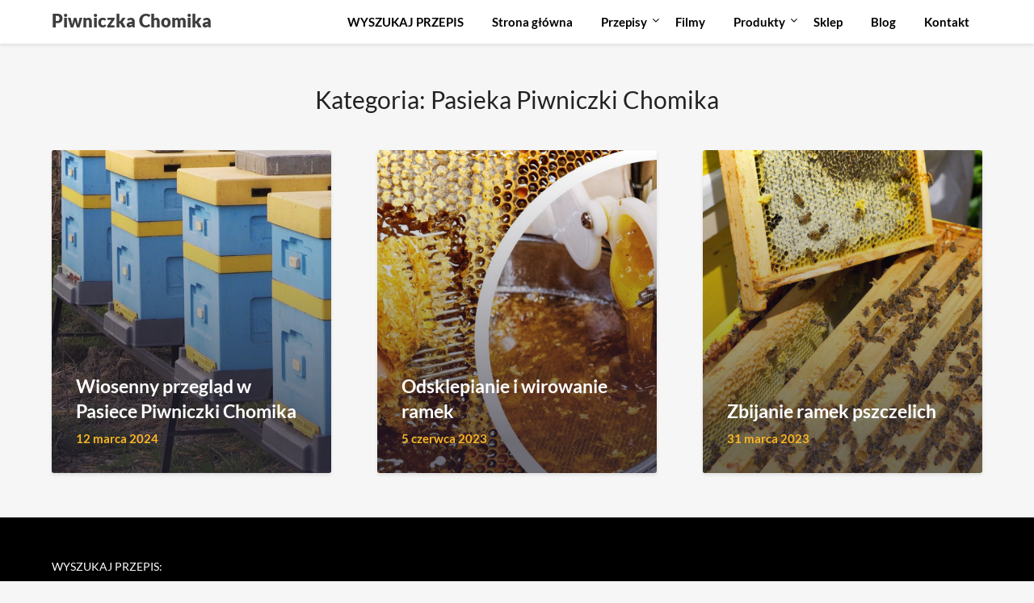

--- FILE ---
content_type: text/html; charset=UTF-8
request_url: https://piwniczkachomika.pl/category/pasieka-piwniczki-chomika/
body_size: 16054
content:
<!doctype html>
<html lang="pl-PL" xmlns:fb="https://www.facebook.com/2008/fbml" xmlns:addthis="https://www.addthis.com/help/api-spec" >
<head>
	<meta charset="UTF-8">
	<meta name="viewport" content="width=device-width, initial-scale=1">
	<link rel="profile" href="http://gmpg.org/xfn/11">
	<title>Pasieka Piwniczki Chomika - Piwniczka Chomika</title>
<meta name='robots' content='max-image-preview:large' />

<!-- This site is optimized with the Yoast SEO plugin v12.6.2 - https://yoast.com/wordpress/plugins/seo/ -->
<meta name="robots" content="max-snippet:-1, max-image-preview:large, max-video-preview:-1"/>
<link rel="canonical" href="https://piwniczkachomika.pl/category/pasieka-piwniczki-chomika/" />
<meta property="og:locale" content="pl_PL" />
<meta property="og:type" content="object" />
<meta property="og:title" content="Pasieka Piwniczki Chomika - Piwniczka Chomika" />
<meta property="og:url" content="https://piwniczkachomika.pl/category/pasieka-piwniczki-chomika/" />
<meta property="og:site_name" content="Piwniczka Chomika" />
<meta name="twitter:card" content="summary_large_image" />
<meta name="twitter:title" content="Pasieka Piwniczki Chomika - Piwniczka Chomika" />
<script type='application/ld+json' class='yoast-schema-graph yoast-schema-graph--main'>{"@context":"https://schema.org","@graph":[{"@type":"WebSite","@id":"https://piwniczkachomika.pl/#website","url":"https://piwniczkachomika.pl/","name":"Piwniczka Chomika","description":"Sprawdzone przepisy na smaczne dania, przetwory i domowe alkohole. Tu dowiesz si\u0119 jak zrobi\u0107 tradycyjne i nowoczesne potrawy, nalewki z owoc\u00f3w i zi\u00f3\u0142, likiery oraz owocowe i warzywne przetwory.","potentialAction":{"@type":"SearchAction","target":"https://piwniczkachomika.pl/?s={search_term_string}","query-input":"required name=search_term_string"}},{"@type":"CollectionPage","@id":"https://piwniczkachomika.pl/category/pasieka-piwniczki-chomika/#webpage","url":"https://piwniczkachomika.pl/category/pasieka-piwniczki-chomika/","inLanguage":"pl-PL","name":"Pasieka Piwniczki Chomika - Piwniczka Chomika","isPartOf":{"@id":"https://piwniczkachomika.pl/#website"}}]}</script>
<!-- / Yoast SEO plugin. -->

<link rel='dns-prefetch' href='//s7.addthis.com' />
<link href='https://fonts.gstatic.com' crossorigin rel='preconnect' />
<link rel="alternate" type="application/rss+xml" title="Piwniczka Chomika &raquo; Kanał z wpisami" href="https://piwniczkachomika.pl/feed/" />
<link rel="alternate" type="application/rss+xml" title="Piwniczka Chomika &raquo; Kanał z komentarzami" href="https://piwniczkachomika.pl/comments/feed/" />
<link rel="alternate" type="application/rss+xml" title="Piwniczka Chomika &raquo; Kanał z wpisami zaszufladkowanymi do kategorii Pasieka Piwniczki Chomika" href="https://piwniczkachomika.pl/category/pasieka-piwniczki-chomika/feed/" />
<script type="text/javascript">
/* <![CDATA[ */
window._wpemojiSettings = {"baseUrl":"https:\/\/s.w.org\/images\/core\/emoji\/15.0.3\/72x72\/","ext":".png","svgUrl":"https:\/\/s.w.org\/images\/core\/emoji\/15.0.3\/svg\/","svgExt":".svg","source":{"concatemoji":"https:\/\/piwniczkachomika.pl\/wp-includes\/js\/wp-emoji-release.min.js?ver=6.5.7"}};
/*! This file is auto-generated */
!function(i,n){var o,s,e;function c(e){try{var t={supportTests:e,timestamp:(new Date).valueOf()};sessionStorage.setItem(o,JSON.stringify(t))}catch(e){}}function p(e,t,n){e.clearRect(0,0,e.canvas.width,e.canvas.height),e.fillText(t,0,0);var t=new Uint32Array(e.getImageData(0,0,e.canvas.width,e.canvas.height).data),r=(e.clearRect(0,0,e.canvas.width,e.canvas.height),e.fillText(n,0,0),new Uint32Array(e.getImageData(0,0,e.canvas.width,e.canvas.height).data));return t.every(function(e,t){return e===r[t]})}function u(e,t,n){switch(t){case"flag":return n(e,"\ud83c\udff3\ufe0f\u200d\u26a7\ufe0f","\ud83c\udff3\ufe0f\u200b\u26a7\ufe0f")?!1:!n(e,"\ud83c\uddfa\ud83c\uddf3","\ud83c\uddfa\u200b\ud83c\uddf3")&&!n(e,"\ud83c\udff4\udb40\udc67\udb40\udc62\udb40\udc65\udb40\udc6e\udb40\udc67\udb40\udc7f","\ud83c\udff4\u200b\udb40\udc67\u200b\udb40\udc62\u200b\udb40\udc65\u200b\udb40\udc6e\u200b\udb40\udc67\u200b\udb40\udc7f");case"emoji":return!n(e,"\ud83d\udc26\u200d\u2b1b","\ud83d\udc26\u200b\u2b1b")}return!1}function f(e,t,n){var r="undefined"!=typeof WorkerGlobalScope&&self instanceof WorkerGlobalScope?new OffscreenCanvas(300,150):i.createElement("canvas"),a=r.getContext("2d",{willReadFrequently:!0}),o=(a.textBaseline="top",a.font="600 32px Arial",{});return e.forEach(function(e){o[e]=t(a,e,n)}),o}function t(e){var t=i.createElement("script");t.src=e,t.defer=!0,i.head.appendChild(t)}"undefined"!=typeof Promise&&(o="wpEmojiSettingsSupports",s=["flag","emoji"],n.supports={everything:!0,everythingExceptFlag:!0},e=new Promise(function(e){i.addEventListener("DOMContentLoaded",e,{once:!0})}),new Promise(function(t){var n=function(){try{var e=JSON.parse(sessionStorage.getItem(o));if("object"==typeof e&&"number"==typeof e.timestamp&&(new Date).valueOf()<e.timestamp+604800&&"object"==typeof e.supportTests)return e.supportTests}catch(e){}return null}();if(!n){if("undefined"!=typeof Worker&&"undefined"!=typeof OffscreenCanvas&&"undefined"!=typeof URL&&URL.createObjectURL&&"undefined"!=typeof Blob)try{var e="postMessage("+f.toString()+"("+[JSON.stringify(s),u.toString(),p.toString()].join(",")+"));",r=new Blob([e],{type:"text/javascript"}),a=new Worker(URL.createObjectURL(r),{name:"wpTestEmojiSupports"});return void(a.onmessage=function(e){c(n=e.data),a.terminate(),t(n)})}catch(e){}c(n=f(s,u,p))}t(n)}).then(function(e){for(var t in e)n.supports[t]=e[t],n.supports.everything=n.supports.everything&&n.supports[t],"flag"!==t&&(n.supports.everythingExceptFlag=n.supports.everythingExceptFlag&&n.supports[t]);n.supports.everythingExceptFlag=n.supports.everythingExceptFlag&&!n.supports.flag,n.DOMReady=!1,n.readyCallback=function(){n.DOMReady=!0}}).then(function(){return e}).then(function(){var e;n.supports.everything||(n.readyCallback(),(e=n.source||{}).concatemoji?t(e.concatemoji):e.wpemoji&&e.twemoji&&(t(e.twemoji),t(e.wpemoji)))}))}((window,document),window._wpemojiSettings);
/* ]]> */
</script>
<style id='wp-emoji-styles-inline-css' type='text/css'>

	img.wp-smiley, img.emoji {
		display: inline !important;
		border: none !important;
		box-shadow: none !important;
		height: 1em !important;
		width: 1em !important;
		margin: 0 0.07em !important;
		vertical-align: -0.1em !important;
		background: none !important;
		padding: 0 !important;
	}
</style>
<link rel='stylesheet' id='wp-block-library-css' href='https://piwniczkachomika.pl/wp-includes/css/dist/block-library/style.min.css?ver=6.5.7' type='text/css' media='all' />
<link rel='stylesheet' id='wp-components-css' href='https://piwniczkachomika.pl/wp-includes/css/dist/components/style.min.css?ver=6.5.7' type='text/css' media='all' />
<link rel='stylesheet' id='wp-preferences-css' href='https://piwniczkachomika.pl/wp-includes/css/dist/preferences/style.min.css?ver=6.5.7' type='text/css' media='all' />
<link rel='stylesheet' id='wp-block-editor-css' href='https://piwniczkachomika.pl/wp-includes/css/dist/block-editor/style.min.css?ver=6.5.7' type='text/css' media='all' />
<link rel='stylesheet' id='wp-reusable-blocks-css' href='https://piwniczkachomika.pl/wp-includes/css/dist/reusable-blocks/style.min.css?ver=6.5.7' type='text/css' media='all' />
<link rel='stylesheet' id='wp-patterns-css' href='https://piwniczkachomika.pl/wp-includes/css/dist/patterns/style.min.css?ver=6.5.7' type='text/css' media='all' />
<link rel='stylesheet' id='wp-editor-css' href='https://piwniczkachomika.pl/wp-includes/css/dist/editor/style.min.css?ver=6.5.7' type='text/css' media='all' />
<link rel='stylesheet' id='block-robo-gallery-style-css-css' href='https://piwniczkachomika.pl/wp-content/plugins/robo-gallery/includes/extensions/block/dist/blocks.style.build.css?ver=3.2.19' type='text/css' media='all' />
<style id='classic-theme-styles-inline-css' type='text/css'>
/*! This file is auto-generated */
.wp-block-button__link{color:#fff;background-color:#32373c;border-radius:9999px;box-shadow:none;text-decoration:none;padding:calc(.667em + 2px) calc(1.333em + 2px);font-size:1.125em}.wp-block-file__button{background:#32373c;color:#fff;text-decoration:none}
</style>
<style id='global-styles-inline-css' type='text/css'>
body{--wp--preset--color--black: #000000;--wp--preset--color--cyan-bluish-gray: #abb8c3;--wp--preset--color--white: #ffffff;--wp--preset--color--pale-pink: #f78da7;--wp--preset--color--vivid-red: #cf2e2e;--wp--preset--color--luminous-vivid-orange: #ff6900;--wp--preset--color--luminous-vivid-amber: #fcb900;--wp--preset--color--light-green-cyan: #7bdcb5;--wp--preset--color--vivid-green-cyan: #00d084;--wp--preset--color--pale-cyan-blue: #8ed1fc;--wp--preset--color--vivid-cyan-blue: #0693e3;--wp--preset--color--vivid-purple: #9b51e0;--wp--preset--gradient--vivid-cyan-blue-to-vivid-purple: linear-gradient(135deg,rgba(6,147,227,1) 0%,rgb(155,81,224) 100%);--wp--preset--gradient--light-green-cyan-to-vivid-green-cyan: linear-gradient(135deg,rgb(122,220,180) 0%,rgb(0,208,130) 100%);--wp--preset--gradient--luminous-vivid-amber-to-luminous-vivid-orange: linear-gradient(135deg,rgba(252,185,0,1) 0%,rgba(255,105,0,1) 100%);--wp--preset--gradient--luminous-vivid-orange-to-vivid-red: linear-gradient(135deg,rgba(255,105,0,1) 0%,rgb(207,46,46) 100%);--wp--preset--gradient--very-light-gray-to-cyan-bluish-gray: linear-gradient(135deg,rgb(238,238,238) 0%,rgb(169,184,195) 100%);--wp--preset--gradient--cool-to-warm-spectrum: linear-gradient(135deg,rgb(74,234,220) 0%,rgb(151,120,209) 20%,rgb(207,42,186) 40%,rgb(238,44,130) 60%,rgb(251,105,98) 80%,rgb(254,248,76) 100%);--wp--preset--gradient--blush-light-purple: linear-gradient(135deg,rgb(255,206,236) 0%,rgb(152,150,240) 100%);--wp--preset--gradient--blush-bordeaux: linear-gradient(135deg,rgb(254,205,165) 0%,rgb(254,45,45) 50%,rgb(107,0,62) 100%);--wp--preset--gradient--luminous-dusk: linear-gradient(135deg,rgb(255,203,112) 0%,rgb(199,81,192) 50%,rgb(65,88,208) 100%);--wp--preset--gradient--pale-ocean: linear-gradient(135deg,rgb(255,245,203) 0%,rgb(182,227,212) 50%,rgb(51,167,181) 100%);--wp--preset--gradient--electric-grass: linear-gradient(135deg,rgb(202,248,128) 0%,rgb(113,206,126) 100%);--wp--preset--gradient--midnight: linear-gradient(135deg,rgb(2,3,129) 0%,rgb(40,116,252) 100%);--wp--preset--font-size--small: 13px;--wp--preset--font-size--medium: 20px;--wp--preset--font-size--large: 36px;--wp--preset--font-size--x-large: 42px;--wp--preset--spacing--20: 0.44rem;--wp--preset--spacing--30: 0.67rem;--wp--preset--spacing--40: 1rem;--wp--preset--spacing--50: 1.5rem;--wp--preset--spacing--60: 2.25rem;--wp--preset--spacing--70: 3.38rem;--wp--preset--spacing--80: 5.06rem;--wp--preset--shadow--natural: 6px 6px 9px rgba(0, 0, 0, 0.2);--wp--preset--shadow--deep: 12px 12px 50px rgba(0, 0, 0, 0.4);--wp--preset--shadow--sharp: 6px 6px 0px rgba(0, 0, 0, 0.2);--wp--preset--shadow--outlined: 6px 6px 0px -3px rgba(255, 255, 255, 1), 6px 6px rgba(0, 0, 0, 1);--wp--preset--shadow--crisp: 6px 6px 0px rgba(0, 0, 0, 1);}:where(.is-layout-flex){gap: 0.5em;}:where(.is-layout-grid){gap: 0.5em;}body .is-layout-flex{display: flex;}body .is-layout-flex{flex-wrap: wrap;align-items: center;}body .is-layout-flex > *{margin: 0;}body .is-layout-grid{display: grid;}body .is-layout-grid > *{margin: 0;}:where(.wp-block-columns.is-layout-flex){gap: 2em;}:where(.wp-block-columns.is-layout-grid){gap: 2em;}:where(.wp-block-post-template.is-layout-flex){gap: 1.25em;}:where(.wp-block-post-template.is-layout-grid){gap: 1.25em;}.has-black-color{color: var(--wp--preset--color--black) !important;}.has-cyan-bluish-gray-color{color: var(--wp--preset--color--cyan-bluish-gray) !important;}.has-white-color{color: var(--wp--preset--color--white) !important;}.has-pale-pink-color{color: var(--wp--preset--color--pale-pink) !important;}.has-vivid-red-color{color: var(--wp--preset--color--vivid-red) !important;}.has-luminous-vivid-orange-color{color: var(--wp--preset--color--luminous-vivid-orange) !important;}.has-luminous-vivid-amber-color{color: var(--wp--preset--color--luminous-vivid-amber) !important;}.has-light-green-cyan-color{color: var(--wp--preset--color--light-green-cyan) !important;}.has-vivid-green-cyan-color{color: var(--wp--preset--color--vivid-green-cyan) !important;}.has-pale-cyan-blue-color{color: var(--wp--preset--color--pale-cyan-blue) !important;}.has-vivid-cyan-blue-color{color: var(--wp--preset--color--vivid-cyan-blue) !important;}.has-vivid-purple-color{color: var(--wp--preset--color--vivid-purple) !important;}.has-black-background-color{background-color: var(--wp--preset--color--black) !important;}.has-cyan-bluish-gray-background-color{background-color: var(--wp--preset--color--cyan-bluish-gray) !important;}.has-white-background-color{background-color: var(--wp--preset--color--white) !important;}.has-pale-pink-background-color{background-color: var(--wp--preset--color--pale-pink) !important;}.has-vivid-red-background-color{background-color: var(--wp--preset--color--vivid-red) !important;}.has-luminous-vivid-orange-background-color{background-color: var(--wp--preset--color--luminous-vivid-orange) !important;}.has-luminous-vivid-amber-background-color{background-color: var(--wp--preset--color--luminous-vivid-amber) !important;}.has-light-green-cyan-background-color{background-color: var(--wp--preset--color--light-green-cyan) !important;}.has-vivid-green-cyan-background-color{background-color: var(--wp--preset--color--vivid-green-cyan) !important;}.has-pale-cyan-blue-background-color{background-color: var(--wp--preset--color--pale-cyan-blue) !important;}.has-vivid-cyan-blue-background-color{background-color: var(--wp--preset--color--vivid-cyan-blue) !important;}.has-vivid-purple-background-color{background-color: var(--wp--preset--color--vivid-purple) !important;}.has-black-border-color{border-color: var(--wp--preset--color--black) !important;}.has-cyan-bluish-gray-border-color{border-color: var(--wp--preset--color--cyan-bluish-gray) !important;}.has-white-border-color{border-color: var(--wp--preset--color--white) !important;}.has-pale-pink-border-color{border-color: var(--wp--preset--color--pale-pink) !important;}.has-vivid-red-border-color{border-color: var(--wp--preset--color--vivid-red) !important;}.has-luminous-vivid-orange-border-color{border-color: var(--wp--preset--color--luminous-vivid-orange) !important;}.has-luminous-vivid-amber-border-color{border-color: var(--wp--preset--color--luminous-vivid-amber) !important;}.has-light-green-cyan-border-color{border-color: var(--wp--preset--color--light-green-cyan) !important;}.has-vivid-green-cyan-border-color{border-color: var(--wp--preset--color--vivid-green-cyan) !important;}.has-pale-cyan-blue-border-color{border-color: var(--wp--preset--color--pale-cyan-blue) !important;}.has-vivid-cyan-blue-border-color{border-color: var(--wp--preset--color--vivid-cyan-blue) !important;}.has-vivid-purple-border-color{border-color: var(--wp--preset--color--vivid-purple) !important;}.has-vivid-cyan-blue-to-vivid-purple-gradient-background{background: var(--wp--preset--gradient--vivid-cyan-blue-to-vivid-purple) !important;}.has-light-green-cyan-to-vivid-green-cyan-gradient-background{background: var(--wp--preset--gradient--light-green-cyan-to-vivid-green-cyan) !important;}.has-luminous-vivid-amber-to-luminous-vivid-orange-gradient-background{background: var(--wp--preset--gradient--luminous-vivid-amber-to-luminous-vivid-orange) !important;}.has-luminous-vivid-orange-to-vivid-red-gradient-background{background: var(--wp--preset--gradient--luminous-vivid-orange-to-vivid-red) !important;}.has-very-light-gray-to-cyan-bluish-gray-gradient-background{background: var(--wp--preset--gradient--very-light-gray-to-cyan-bluish-gray) !important;}.has-cool-to-warm-spectrum-gradient-background{background: var(--wp--preset--gradient--cool-to-warm-spectrum) !important;}.has-blush-light-purple-gradient-background{background: var(--wp--preset--gradient--blush-light-purple) !important;}.has-blush-bordeaux-gradient-background{background: var(--wp--preset--gradient--blush-bordeaux) !important;}.has-luminous-dusk-gradient-background{background: var(--wp--preset--gradient--luminous-dusk) !important;}.has-pale-ocean-gradient-background{background: var(--wp--preset--gradient--pale-ocean) !important;}.has-electric-grass-gradient-background{background: var(--wp--preset--gradient--electric-grass) !important;}.has-midnight-gradient-background{background: var(--wp--preset--gradient--midnight) !important;}.has-small-font-size{font-size: var(--wp--preset--font-size--small) !important;}.has-medium-font-size{font-size: var(--wp--preset--font-size--medium) !important;}.has-large-font-size{font-size: var(--wp--preset--font-size--large) !important;}.has-x-large-font-size{font-size: var(--wp--preset--font-size--x-large) !important;}
.wp-block-navigation a:where(:not(.wp-element-button)){color: inherit;}
:where(.wp-block-post-template.is-layout-flex){gap: 1.25em;}:where(.wp-block-post-template.is-layout-grid){gap: 1.25em;}
:where(.wp-block-columns.is-layout-flex){gap: 2em;}:where(.wp-block-columns.is-layout-grid){gap: 2em;}
.wp-block-pullquote{font-size: 1.5em;line-height: 1.6;}
</style>
<link rel='stylesheet' id='oih-style-css' href='https://piwniczkachomika.pl/wp-content/plugins/opt-in-hound/assets/css/style-front-opt-in-hound.css?ver=1.4.3' type='text/css' media='all' />
<link rel='stylesheet' id='dashicons-css' href='https://piwniczkachomika.pl/wp-includes/css/dashicons.min.css?ver=6.5.7' type='text/css' media='all' />
<link rel='stylesheet' id='font-awesome-css' href='https://piwniczkachomika.pl/wp-content/themes/imagegridly/css/font-awesome.min.css?ver=6.5.7' type='text/css' media='all' />
<link rel='stylesheet' id='imagegridly-style-css' href='https://piwniczkachomika.pl/wp-content/themes/imagegridly/style.css?ver=6.5.7' type='text/css' media='all' />
<link rel='stylesheet' id='imagegridly-google-fonts-css' href='https://piwniczkachomika.pl/wp-content/themes/imagegridly/fonts/google/google-font.css?ver=6.5.7' type='text/css' media='all' />
<link rel='stylesheet' id='fancybox-css' href='https://piwniczkachomika.pl/wp-content/plugins/easy-fancybox/fancybox/1.5.4/jquery.fancybox.min.css?ver=6.5.7' type='text/css' media='screen' />
<link rel='stylesheet' id='addthis_all_pages-css' href='https://piwniczkachomika.pl/wp-content/plugins/addthis/frontend/build/addthis_wordpress_public.min.css?ver=6.5.7' type='text/css' media='all' />
<script type="text/javascript" src="https://piwniczkachomika.pl/wp-includes/js/jquery/jquery.min.js?ver=3.7.1" id="jquery-core-js"></script>
<script type="text/javascript" src="https://piwniczkachomika.pl/wp-includes/js/jquery/jquery-migrate.min.js?ver=3.4.1" id="jquery-migrate-js"></script>
<link rel="https://api.w.org/" href="https://piwniczkachomika.pl/wp-json/" /><link rel="alternate" type="application/json" href="https://piwniczkachomika.pl/wp-json/wp/v2/categories/2627" /><link rel="EditURI" type="application/rsd+xml" title="RSD" href="https://piwniczkachomika.pl/xmlrpc.php?rsd" />
<meta name="generator" content="WordPress 6.5.7" />

		<!-- GA Google Analytics @ https://m0n.co/ga -->
		<script async src="https://www.googletagmanager.com/gtag/js?id=G-7BB165GV5V"></script>
		<script>
			window.dataLayer = window.dataLayer || [];
			function gtag(){dataLayer.push(arguments);}
			gtag('js', new Date());
			gtag('config', 'G-7BB165GV5V');
		</script>

	<meta name="facebook-domain-verification" content="tfvd47yezzidzpyog8vxgx4b3nmx83" />

		<style type="text/css">
		body, .site, .swidgets-wrap h3, .post-data-text { background: ; }
		.site-title a, .site-description { color: ; }
		.sheader { background-color:  !important; }
		.main-navigation ul li a, .main-navigation ul li .sub-arrow, .super-menu .toggle-mobile-menu,.toggle-mobile-menu:before, .mobile-menu-active .smenu-hide { color: ; }
		#smobile-menu.show .main-navigation ul ul.children.active, #smobile-menu.show .main-navigation ul ul.sub-menu.active, #smobile-menu.show .main-navigation ul li, .smenu-hide.toggle-mobile-menu.menu-toggle, #smobile-menu.show .main-navigation ul li, .primary-menu ul li ul.children li, .primary-menu ul li ul.sub-menu li, .primary-menu .pmenu, .super-menu { border-color: ; border-bottom-color: ; }
		#secondary .widget h3, #secondary .widget h3 a, #secondary .widget h4, #secondary .widget h1, #secondary .widget h2, #secondary .widget h5, #secondary .widget h6, #secondary .widget h4 a { color: ; }
		#secondary .widget a, #secondary a, #secondary .widget li a , #secondary span.sub-arrow{ color: ; }
		#secondary, #secondary .widget, #secondary .widget p, #secondary .widget li, .widget time.rpwe-time.published { color: ; }
		#secondary .swidgets-wrap, #secondary .widget ul li, .featured-sidebar .search-field { border-color: ; }
		.site-info, .footer-column-three input.search-submit, .footer-column-three p, .footer-column-three li, .footer-column-three td, .footer-column-three th, .footer-column-three caption { color: ; }
		.footer-column-three h3, .footer-column-three h4, .footer-column-three h5, .footer-column-three h6, .footer-column-three h1, .footer-column-three h2, .footer-column-three h4, .footer-column-three h3 a { color: ; }
		.footer-column-three a, .footer-column-three li a, .footer-column-three .widget a, .footer-column-three .sub-arrow { color: ; }
		.footer-column-three h3:after { background: ; }
		.site-info, .widget ul li, .footer-column-three input.search-field, .footer-column-three input.search-submit { border-color: ; }
		.site-footer { background-color: ; }
		.content-wrapper h2.entry-title a, .content-wrapper h2.entry-title a:hover, .content-wrapper h2.entry-title a:active, .content-wrapper h2.entry-title a:focus, .archive .page-header h1, .blogposts-list h2 a, .blogposts-list h2 a:hover, .blogposts-list h2 a:active, .search-results h1.page-title { color: ; }
		.blogposts-list .post-data-text, .blogposts-list .post-data-text a, .content-wrapper .post-data-text *{ color: ; }
		.blogposts-list p { color: ; }
		.page-numbers li a, .blogposts-list .blogpost-button { background: ; }
		.page-numbers li a, .blogposts-list .blogpost-button, span.page-numbers.dots, .page-numbers.current, .page-numbers li a:hover { color: ; }
		.archive .page-header h1, .search-results h1.page-title, .blogposts-list.fbox, span.page-numbers.dots, .page-numbers li a, .page-numbers.current { border-color: ; }
		.blogposts-list .post-data-divider { background: ; }
		.page .comments-area .comment-author, .page .comments-area .comment-author a, .page .comments-area .comments-title, .page .content-area h1, .page .content-area h2, .page .content-area h3, .page .content-area h4, .page .content-area h5, .page .content-area h6, .page .content-area th, .single  .comments-area .comment-author, .single .comments-area .comment-author a, .single .comments-area .comments-title, .single .content-area h1, .single .content-area h2, .single .content-area h3, .single .content-area h4, .single .content-area h5, .single .content-area h6, .single .content-area th, .search-no-results h1, .error404 h1 { color: ; }
		.single .post-data-text, .page .post-data-text, .page .post-data-text a, .single .post-data-text a, .comments-area .comment-meta .comment-metadata a, .single .post-data-text * { color: ; }
		.page .content-area p, .page article, .page .content-area table, .page .content-area dd, .page .content-area dt, .page .content-area address, .page .content-area .entry-content, .page .content-area li, .page .content-area ol, .single .content-area p, .single article, .single .content-area table, .single .content-area dd, .single .content-area dt, .single .content-area address, .single .entry-content, .single .content-area li, .single .content-area ol, .search-no-results .page-content p { color: ; }
		.single .entry-content a, .page .entry-content a, .comment-content a, .comments-area .reply a, .logged-in-as a, .comments-area .comment-respond a { color: ; }
		.comments-area p.form-submit input { background: ; }
		.error404 .page-content p, .error404 input.search-submit, .search-no-results input.search-submit { color: ; }
		.page .comments-area, .page article.fbox, .page article tr, .page .comments-area ol.comment-list ol.children li, .page .comments-area ol.comment-list .comment, .single .comments-area, .single article.fbox, .single article tr, .comments-area ol.comment-list ol.children li, .comments-area ol.comment-list .comment, .error404 main#main, .error404 .search-form label, .search-no-results .search-form label, .error404 input.search-submit, .search-no-results input.search-submit, .error404 main#main, .search-no-results section.fbox.no-results.not-found{ border-color: ; }
		.single .post-data-divider, .page .post-data-divider { background: ; }
		.single .comments-area p.form-submit input, .page .comments-area p.form-submit input { color: ; }
		.bottom-header-wrapper { padding-top: px; }
		.bottom-header-wrapper { padding-bottom: px; }
		.bottom-header-wrapper { background: ; }
		.bottom-header-wrapper *{ color: ; }
		.header-widget a, .header-widget li a, .header-widget i.fa { color: ; }
		.header-widget, .header-widget p, .header-widget li, .header-widget .textwidget { color: ; }
		.header-widget .widget-title, .header-widget h1, .header-widget h3, .header-widget h2, .header-widget h4, .header-widget h5, .header-widget h6{ color: ; }
		.header-widget.swidgets-wrap, .header-widget ul li, .header-widget .search-field { border-color: ; }
		.bottom-header-title, .bottom-header-paragraph{ color: ; }
		#secondary .widget-title-lines:after, #secondary .widget-title-lines:before { background: ; }
		.header-widgets-wrapper .swidgets-wrap{ background: ; }
		.top-nav-wrapper, .primary-menu .pmenu, .super-menu, #smobile-menu, .primary-menu ul li ul.children, .primary-menu ul li ul.sub-menu { background-color: ; }
		#secondary .widget li, #secondary input.search-field, #secondary div#calendar_wrap, #secondary .tagcloud, #secondary .textwidget{ background: ; }
		#secondary .swidget { border-color: ; }
		.archive article.fbox, .search-results article.fbox, .blog article.fbox { background: ; }
		.comments-area, .single article.fbox, .page article.fbox { background: ; }


.page-numbers li a, .page-numbers.current{ background: ; }
.featured-img-box .entry-date { color: ; }
.featured-img-box .img-colors .entry-date { color: ; }
.featured-img-box h2 { color: ; }
.featured-img-box .img-colors h2 { color: ; }






		</style>
		<style type="text/css">.broken_link, a.broken_link {
	text-decoration: line-through;
}</style>		<style type="text/css">


	.site-title a,
		.site-description,
		.logofont {
			color: #3d3d3d;
		}

	
		"
				.site-title a,
		.site-description {
			color: #3d3d3d;
		}
				</style>
		<style type="text/css" id="custom-background-css">
body.custom-background { background-color: #f6f6f6; background-image: url("https://%1$s/images/bg.png"); background-position: center center; background-size: auto; background-repeat: repeat; background-attachment: scroll; }
</style>
	<link rel="icon" href="https://piwniczkachomika.pl/wp-content/uploads/2016/08/cropped-Logotyp-Piwniczka-Chomika-e1470316066793-32x32.png" sizes="32x32" />
<link rel="icon" href="https://piwniczkachomika.pl/wp-content/uploads/2016/08/cropped-Logotyp-Piwniczka-Chomika-e1470316066793-192x192.png" sizes="192x192" />
<link rel="apple-touch-icon" href="https://piwniczkachomika.pl/wp-content/uploads/2016/08/cropped-Logotyp-Piwniczka-Chomika-e1470316066793-180x180.png" />
<meta name="msapplication-TileImage" content="https://piwniczkachomika.pl/wp-content/uploads/2016/08/cropped-Logotyp-Piwniczka-Chomika-e1470316066793-270x270.png" />
		<style type="text/css" id="wp-custom-css">
			.broken_link, a.broken_link {
    text-decoration: none;
}		</style>
			<!-- Fonts Plugin CSS - https://fontsplugin.com/ -->
	<style>
		/* Cached: January 25, 2026 at 6:54pm */
/* latin-ext */
@font-face {
  font-family: 'Lato';
  font-style: italic;
  font-weight: 100;
  font-display: swap;
  src: url(https://fonts.gstatic.com/s/lato/v25/S6u-w4BMUTPHjxsIPx-mPCLQ7A.woff2) format('woff2');
  unicode-range: U+0100-02BA, U+02BD-02C5, U+02C7-02CC, U+02CE-02D7, U+02DD-02FF, U+0304, U+0308, U+0329, U+1D00-1DBF, U+1E00-1E9F, U+1EF2-1EFF, U+2020, U+20A0-20AB, U+20AD-20C0, U+2113, U+2C60-2C7F, U+A720-A7FF;
}
/* latin */
@font-face {
  font-family: 'Lato';
  font-style: italic;
  font-weight: 100;
  font-display: swap;
  src: url(https://fonts.gstatic.com/s/lato/v25/S6u-w4BMUTPHjxsIPx-oPCI.woff2) format('woff2');
  unicode-range: U+0000-00FF, U+0131, U+0152-0153, U+02BB-02BC, U+02C6, U+02DA, U+02DC, U+0304, U+0308, U+0329, U+2000-206F, U+20AC, U+2122, U+2191, U+2193, U+2212, U+2215, U+FEFF, U+FFFD;
}
/* latin-ext */
@font-face {
  font-family: 'Lato';
  font-style: italic;
  font-weight: 300;
  font-display: swap;
  src: url(https://fonts.gstatic.com/s/lato/v25/S6u_w4BMUTPHjxsI9w2_FQft1dw.woff2) format('woff2');
  unicode-range: U+0100-02BA, U+02BD-02C5, U+02C7-02CC, U+02CE-02D7, U+02DD-02FF, U+0304, U+0308, U+0329, U+1D00-1DBF, U+1E00-1E9F, U+1EF2-1EFF, U+2020, U+20A0-20AB, U+20AD-20C0, U+2113, U+2C60-2C7F, U+A720-A7FF;
}
/* latin */
@font-face {
  font-family: 'Lato';
  font-style: italic;
  font-weight: 300;
  font-display: swap;
  src: url(https://fonts.gstatic.com/s/lato/v25/S6u_w4BMUTPHjxsI9w2_Gwft.woff2) format('woff2');
  unicode-range: U+0000-00FF, U+0131, U+0152-0153, U+02BB-02BC, U+02C6, U+02DA, U+02DC, U+0304, U+0308, U+0329, U+2000-206F, U+20AC, U+2122, U+2191, U+2193, U+2212, U+2215, U+FEFF, U+FFFD;
}
/* latin-ext */
@font-face {
  font-family: 'Lato';
  font-style: italic;
  font-weight: 400;
  font-display: swap;
  src: url(https://fonts.gstatic.com/s/lato/v25/S6u8w4BMUTPHjxsAUi-qJCY.woff2) format('woff2');
  unicode-range: U+0100-02BA, U+02BD-02C5, U+02C7-02CC, U+02CE-02D7, U+02DD-02FF, U+0304, U+0308, U+0329, U+1D00-1DBF, U+1E00-1E9F, U+1EF2-1EFF, U+2020, U+20A0-20AB, U+20AD-20C0, U+2113, U+2C60-2C7F, U+A720-A7FF;
}
/* latin */
@font-face {
  font-family: 'Lato';
  font-style: italic;
  font-weight: 400;
  font-display: swap;
  src: url(https://fonts.gstatic.com/s/lato/v25/S6u8w4BMUTPHjxsAXC-q.woff2) format('woff2');
  unicode-range: U+0000-00FF, U+0131, U+0152-0153, U+02BB-02BC, U+02C6, U+02DA, U+02DC, U+0304, U+0308, U+0329, U+2000-206F, U+20AC, U+2122, U+2191, U+2193, U+2212, U+2215, U+FEFF, U+FFFD;
}
/* latin-ext */
@font-face {
  font-family: 'Lato';
  font-style: italic;
  font-weight: 700;
  font-display: swap;
  src: url(https://fonts.gstatic.com/s/lato/v25/S6u_w4BMUTPHjxsI5wq_FQft1dw.woff2) format('woff2');
  unicode-range: U+0100-02BA, U+02BD-02C5, U+02C7-02CC, U+02CE-02D7, U+02DD-02FF, U+0304, U+0308, U+0329, U+1D00-1DBF, U+1E00-1E9F, U+1EF2-1EFF, U+2020, U+20A0-20AB, U+20AD-20C0, U+2113, U+2C60-2C7F, U+A720-A7FF;
}
/* latin */
@font-face {
  font-family: 'Lato';
  font-style: italic;
  font-weight: 700;
  font-display: swap;
  src: url(https://fonts.gstatic.com/s/lato/v25/S6u_w4BMUTPHjxsI5wq_Gwft.woff2) format('woff2');
  unicode-range: U+0000-00FF, U+0131, U+0152-0153, U+02BB-02BC, U+02C6, U+02DA, U+02DC, U+0304, U+0308, U+0329, U+2000-206F, U+20AC, U+2122, U+2191, U+2193, U+2212, U+2215, U+FEFF, U+FFFD;
}
/* latin-ext */
@font-face {
  font-family: 'Lato';
  font-style: italic;
  font-weight: 900;
  font-display: swap;
  src: url(https://fonts.gstatic.com/s/lato/v25/S6u_w4BMUTPHjxsI3wi_FQft1dw.woff2) format('woff2');
  unicode-range: U+0100-02BA, U+02BD-02C5, U+02C7-02CC, U+02CE-02D7, U+02DD-02FF, U+0304, U+0308, U+0329, U+1D00-1DBF, U+1E00-1E9F, U+1EF2-1EFF, U+2020, U+20A0-20AB, U+20AD-20C0, U+2113, U+2C60-2C7F, U+A720-A7FF;
}
/* latin */
@font-face {
  font-family: 'Lato';
  font-style: italic;
  font-weight: 900;
  font-display: swap;
  src: url(https://fonts.gstatic.com/s/lato/v25/S6u_w4BMUTPHjxsI3wi_Gwft.woff2) format('woff2');
  unicode-range: U+0000-00FF, U+0131, U+0152-0153, U+02BB-02BC, U+02C6, U+02DA, U+02DC, U+0304, U+0308, U+0329, U+2000-206F, U+20AC, U+2122, U+2191, U+2193, U+2212, U+2215, U+FEFF, U+FFFD;
}
/* latin-ext */
@font-face {
  font-family: 'Lato';
  font-style: normal;
  font-weight: 100;
  font-display: swap;
  src: url(https://fonts.gstatic.com/s/lato/v25/S6u8w4BMUTPHh30AUi-qJCY.woff2) format('woff2');
  unicode-range: U+0100-02BA, U+02BD-02C5, U+02C7-02CC, U+02CE-02D7, U+02DD-02FF, U+0304, U+0308, U+0329, U+1D00-1DBF, U+1E00-1E9F, U+1EF2-1EFF, U+2020, U+20A0-20AB, U+20AD-20C0, U+2113, U+2C60-2C7F, U+A720-A7FF;
}
/* latin */
@font-face {
  font-family: 'Lato';
  font-style: normal;
  font-weight: 100;
  font-display: swap;
  src: url(https://fonts.gstatic.com/s/lato/v25/S6u8w4BMUTPHh30AXC-q.woff2) format('woff2');
  unicode-range: U+0000-00FF, U+0131, U+0152-0153, U+02BB-02BC, U+02C6, U+02DA, U+02DC, U+0304, U+0308, U+0329, U+2000-206F, U+20AC, U+2122, U+2191, U+2193, U+2212, U+2215, U+FEFF, U+FFFD;
}
/* latin-ext */
@font-face {
  font-family: 'Lato';
  font-style: normal;
  font-weight: 300;
  font-display: swap;
  src: url(https://fonts.gstatic.com/s/lato/v25/S6u9w4BMUTPHh7USSwaPGR_p.woff2) format('woff2');
  unicode-range: U+0100-02BA, U+02BD-02C5, U+02C7-02CC, U+02CE-02D7, U+02DD-02FF, U+0304, U+0308, U+0329, U+1D00-1DBF, U+1E00-1E9F, U+1EF2-1EFF, U+2020, U+20A0-20AB, U+20AD-20C0, U+2113, U+2C60-2C7F, U+A720-A7FF;
}
/* latin */
@font-face {
  font-family: 'Lato';
  font-style: normal;
  font-weight: 300;
  font-display: swap;
  src: url(https://fonts.gstatic.com/s/lato/v25/S6u9w4BMUTPHh7USSwiPGQ.woff2) format('woff2');
  unicode-range: U+0000-00FF, U+0131, U+0152-0153, U+02BB-02BC, U+02C6, U+02DA, U+02DC, U+0304, U+0308, U+0329, U+2000-206F, U+20AC, U+2122, U+2191, U+2193, U+2212, U+2215, U+FEFF, U+FFFD;
}
/* latin-ext */
@font-face {
  font-family: 'Lato';
  font-style: normal;
  font-weight: 400;
  font-display: swap;
  src: url(https://fonts.gstatic.com/s/lato/v25/S6uyw4BMUTPHjxAwXjeu.woff2) format('woff2');
  unicode-range: U+0100-02BA, U+02BD-02C5, U+02C7-02CC, U+02CE-02D7, U+02DD-02FF, U+0304, U+0308, U+0329, U+1D00-1DBF, U+1E00-1E9F, U+1EF2-1EFF, U+2020, U+20A0-20AB, U+20AD-20C0, U+2113, U+2C60-2C7F, U+A720-A7FF;
}
/* latin */
@font-face {
  font-family: 'Lato';
  font-style: normal;
  font-weight: 400;
  font-display: swap;
  src: url(https://fonts.gstatic.com/s/lato/v25/S6uyw4BMUTPHjx4wXg.woff2) format('woff2');
  unicode-range: U+0000-00FF, U+0131, U+0152-0153, U+02BB-02BC, U+02C6, U+02DA, U+02DC, U+0304, U+0308, U+0329, U+2000-206F, U+20AC, U+2122, U+2191, U+2193, U+2212, U+2215, U+FEFF, U+FFFD;
}
/* latin-ext */
@font-face {
  font-family: 'Lato';
  font-style: normal;
  font-weight: 700;
  font-display: swap;
  src: url(https://fonts.gstatic.com/s/lato/v25/S6u9w4BMUTPHh6UVSwaPGR_p.woff2) format('woff2');
  unicode-range: U+0100-02BA, U+02BD-02C5, U+02C7-02CC, U+02CE-02D7, U+02DD-02FF, U+0304, U+0308, U+0329, U+1D00-1DBF, U+1E00-1E9F, U+1EF2-1EFF, U+2020, U+20A0-20AB, U+20AD-20C0, U+2113, U+2C60-2C7F, U+A720-A7FF;
}
/* latin */
@font-face {
  font-family: 'Lato';
  font-style: normal;
  font-weight: 700;
  font-display: swap;
  src: url(https://fonts.gstatic.com/s/lato/v25/S6u9w4BMUTPHh6UVSwiPGQ.woff2) format('woff2');
  unicode-range: U+0000-00FF, U+0131, U+0152-0153, U+02BB-02BC, U+02C6, U+02DA, U+02DC, U+0304, U+0308, U+0329, U+2000-206F, U+20AC, U+2122, U+2191, U+2193, U+2212, U+2215, U+FEFF, U+FFFD;
}
/* latin-ext */
@font-face {
  font-family: 'Lato';
  font-style: normal;
  font-weight: 900;
  font-display: swap;
  src: url(https://fonts.gstatic.com/s/lato/v25/S6u9w4BMUTPHh50XSwaPGR_p.woff2) format('woff2');
  unicode-range: U+0100-02BA, U+02BD-02C5, U+02C7-02CC, U+02CE-02D7, U+02DD-02FF, U+0304, U+0308, U+0329, U+1D00-1DBF, U+1E00-1E9F, U+1EF2-1EFF, U+2020, U+20A0-20AB, U+20AD-20C0, U+2113, U+2C60-2C7F, U+A720-A7FF;
}
/* latin */
@font-face {
  font-family: 'Lato';
  font-style: normal;
  font-weight: 900;
  font-display: swap;
  src: url(https://fonts.gstatic.com/s/lato/v25/S6u9w4BMUTPHh50XSwiPGQ.woff2) format('woff2');
  unicode-range: U+0000-00FF, U+0131, U+0152-0153, U+02BB-02BC, U+02C6, U+02DA, U+02DC, U+0304, U+0308, U+0329, U+2000-206F, U+20AC, U+2122, U+2191, U+2193, U+2212, U+2215, U+FEFF, U+FFFD;
}

:root {
--font-base: Lato;
--font-headings: Lato;
--font-input: Lato;
}
body, #content, .entry-content, .post-content, .page-content, .post-excerpt, .entry-summary, .entry-excerpt, .widget-area, .widget, .sidebar, #sidebar, footer, .footer, #footer, .site-footer {
font-family: "Lato";
 }
#site-title, .site-title, #site-title a, .site-title a, .entry-title, .entry-title a, h1, h2, h3, h4, h5, h6, .widget-title, .elementor-heading-title {
font-family: "Lato";
 }
button, .button, input, select, textarea, .wp-block-button, .wp-block-button__link {
font-family: "Lato";
 }
#site-title, .site-title, #site-title a, .site-title a, #site-logo, #site-logo a, #logo, #logo a, .logo, .logo a, .wp-block-site-title, .wp-block-site-title a {
font-family: "Lato";
 }
#site-description, .site-description, #site-tagline, .site-tagline, .wp-block-site-tagline {
font-family: "Lato";
 }
.entry-content, .entry-content p, .post-content, .page-content, .post-excerpt, .entry-summary, .entry-excerpt, .excerpt, .excerpt p, .type-post p, .type-page p, .wp-block-post-content, .wp-block-post-excerpt, .elementor, .elementor p {
font-family: "Lato";
 }
.wp-block-post-title, .wp-block-post-title a, .entry-title, .entry-title a, .post-title, .post-title a, .page-title, .entry-content h1, #content h1, .type-post h1, .type-page h1, .elementor h1 {
font-family: "Lato";
 }
.entry-content h2, .post-content h2, .page-content h2, #content h2, .type-post h2, .type-page h2, .elementor h2 {
font-family: "Lato";
 }
.entry-content h3, .post-content h3, .page-content h3, #content h3, .type-post h3, .type-page h3, .elementor h3 {
font-family: "Lato";
 }
.entry-content h4, .post-content h4, .page-content h4, #content h4, .type-post h4, .type-page h4, .elementor h4 {
font-family: "Lato";
 }
.entry-content h5, .post-content h5, .page-content h5, #content h5, .type-post h5, .type-page h5, .elementor h5 {
font-family: "Lato";
 }
.entry-content h6, .post-content h6, .page-content h6, #content h6, .type-post h6, .type-page h6, .elementor h6 {
font-family: "Lato";
 }
.widget-title, .widget-area h1, .widget-area h2, .widget-area h3, .widget-area h4, .widget-area h5, .widget-area h6, #secondary h1, #secondary h2, #secondary h3, #secondary h4, #secondary h5, #secondary h6 {
font-family: "Lato";
 }
.widget-area, .widget, .sidebar, #sidebar, #secondary {
font-family: "Lato";
 }
footer, #footer, .footer, .site-footer {
font-family: "Lato";
 }
	</style>
	<!-- Fonts Plugin CSS -->
	<style type="text/css">/** Mega Menu CSS: fs **/</style>
</head>

<body class="archive category category-pasieka-piwniczki-chomika category-2627 custom-background hfeed masthead-fixed">
	<div id="page" class="site">

		<header id="masthead" class="sheader site-header clearfix">
			<nav id="primary-site-navigation" class="primary-menu main-navigation clearfix">

				<a href="#" id="pull" class="smenu-hide toggle-mobile-menu menu-toggle" aria-controls="secondary-menu" aria-expanded="false">Menu</a>
				<div class="top-nav-wrapper">
					<div class="content-wrap">
						<div class="logo-container"> 

													<a class="logofont" href="https://piwniczkachomika.pl/" rel="home">Piwniczka Chomika</a>
									</div>
				<div class="center-main-menu">
					<div class="menu-glowne-container"><ul id="primary-menu" class="pmenu"><li id="menu-item-9410" class="menu-item menu-item-type-custom menu-item-object-custom menu-item-9410"><a href="#wyszukiwanie">WYSZUKAJ PRZEPIS</a></li>
<li id="menu-item-5637" class="menu-item menu-item-type-custom menu-item-object-custom menu-item-home menu-item-5637"><a href="https://piwniczkachomika.pl/">Strona główna</a></li>
<li id="menu-item-5832" class="menu-item menu-item-type-post_type menu-item-object-page menu-item-has-children menu-item-5832"><a href="https://piwniczkachomika.pl/przepisy/">Przepisy</a>
<ul class="sub-menu">
	<li id="menu-item-5833" class="menu-item menu-item-type-taxonomy menu-item-object-category menu-item-5833"><a href="https://piwniczkachomika.pl/category/dania/">Dania</a></li>
	<li id="menu-item-5807" class="menu-item menu-item-type-taxonomy menu-item-object-category menu-item-5807"><a href="https://piwniczkachomika.pl/category/nalewki/">Nalewki</a></li>
	<li id="menu-item-5808" class="menu-item menu-item-type-taxonomy menu-item-object-category menu-item-5808"><a href="https://piwniczkachomika.pl/category/porady/">Porady</a></li>
	<li id="menu-item-5809" class="menu-item menu-item-type-taxonomy menu-item-object-category menu-item-5809"><a href="https://piwniczkachomika.pl/category/miesne/">Przetwory mięsne</a></li>
	<li id="menu-item-5810" class="menu-item menu-item-type-taxonomy menu-item-object-category menu-item-5810"><a href="https://piwniczkachomika.pl/category/przetwory-z-owocow/">Przetwory z owoców</a></li>
	<li id="menu-item-5811" class="menu-item menu-item-type-taxonomy menu-item-object-category menu-item-5811"><a href="https://piwniczkachomika.pl/category/przetwory-z-warzyw/">Przetwory z warzyw</a></li>
	<li id="menu-item-5812" class="menu-item menu-item-type-taxonomy menu-item-object-category menu-item-5812"><a href="https://piwniczkachomika.pl/category/salatki/">Sałatki</a></li>
	<li id="menu-item-5813" class="menu-item menu-item-type-taxonomy menu-item-object-category menu-item-5813"><a href="https://piwniczkachomika.pl/category/slodkosci/">Słodkości</a></li>
	<li id="menu-item-5814" class="menu-item menu-item-type-taxonomy menu-item-object-category menu-item-5814"><a href="https://piwniczkachomika.pl/category/soki/">Soki</a></li>
	<li id="menu-item-5815" class="menu-item menu-item-type-taxonomy menu-item-object-category menu-item-5815"><a href="https://piwniczkachomika.pl/category/specjaly/">Specjały Piwniczki Chomika</a></li>
	<li id="menu-item-5816" class="menu-item menu-item-type-taxonomy menu-item-object-category menu-item-5816"><a href="https://piwniczkachomika.pl/category/wina/">Wina</a></li>
	<li id="menu-item-5817" class="menu-item menu-item-type-taxonomy menu-item-object-category menu-item-5817"><a href="https://piwniczkachomika.pl/category/zakaski/">Zakąski</a></li>
	<li id="menu-item-5818" class="menu-item menu-item-type-taxonomy menu-item-object-category menu-item-5818"><a href="https://piwniczkachomika.pl/category/zdrowotne/">Zdrowotne</a></li>
	<li id="menu-item-5819" class="menu-item menu-item-type-taxonomy menu-item-object-category menu-item-5819"><a href="https://piwniczkachomika.pl/category/zupy/">Zupy</a></li>
</ul>
</li>
<li id="menu-item-5765" class="menu-item menu-item-type-post_type menu-item-object-page menu-item-5765"><a href="https://piwniczkachomika.pl/jak-zrobic/">Filmy</a></li>
<li id="menu-item-5638" class="menu-item menu-item-type-post_type menu-item-object-page menu-item-has-children menu-item-5638"><a href="https://piwniczkachomika.pl/ulubione-produkty/">Produkty</a>
<ul class="sub-menu">
	<li id="menu-item-5644" class="menu-item menu-item-type-post_type menu-item-object-page menu-item-has-children menu-item-5644"><a href="https://piwniczkachomika.pl/ulubione-produkty/artykuly-do-ogrodu/">Artykuły do ogrodu</a>
	<ul class="sub-menu">
		<li id="menu-item-5645" class="menu-item menu-item-type-post_type menu-item-object-page menu-item-5645"><a href="https://piwniczkachomika.pl/ulubione-produkty/artykuly-do-ogrodu/siatka-na-ptaki/">Siatka na ptaki</a></li>
		<li id="menu-item-5646" class="menu-item menu-item-type-post_type menu-item-object-page menu-item-5646"><a href="https://piwniczkachomika.pl/ulubione-produkty/artykuly-do-ogrodu/spinacze-ogrodowe/">Spinacze ogrodowe</a></li>
		<li id="menu-item-5647" class="menu-item menu-item-type-post_type menu-item-object-page menu-item-5647"><a href="https://piwniczkachomika.pl/ulubione-produkty/artykuly-do-ogrodu/wiaderka-plastikowe/">Wiaderka plastikowe</a></li>
	</ul>
</li>
	<li id="menu-item-5648" class="menu-item menu-item-type-post_type menu-item-object-page menu-item-has-children menu-item-5648"><a href="https://piwniczkachomika.pl/ulubione-produkty/artykuly-drewniane/">Artykuły drewniane</a>
	<ul class="sub-menu">
		<li id="menu-item-5649" class="menu-item menu-item-type-post_type menu-item-object-page menu-item-5649"><a href="https://piwniczkachomika.pl/ulubione-produkty/artykuly-drewniane/kula-do-ucierania/">Kula do ucierania</a></li>
		<li id="menu-item-5650" class="menu-item menu-item-type-post_type menu-item-object-page menu-item-5650"><a href="https://piwniczkachomika.pl/ulubione-produkty/artykuly-drewniane/stolnica-dwustronna/">Stolnica dwustronna</a></li>
		<li id="menu-item-5651" class="menu-item menu-item-type-post_type menu-item-object-page menu-item-5651"><a href="https://piwniczkachomika.pl/ulubione-produkty/artykuly-drewniane/szatkownica/">Szatkownica</a></li>
		<li id="menu-item-5652" class="menu-item menu-item-type-post_type menu-item-object-page menu-item-5652"><a href="https://piwniczkachomika.pl/ulubione-produkty/artykuly-drewniane/walek-ruchomy/">Wałek ruchomy</a></li>
	</ul>
</li>
	<li id="menu-item-5653" class="menu-item menu-item-type-post_type menu-item-object-page menu-item-has-children menu-item-5653"><a href="https://piwniczkachomika.pl/ulubione-produkty/szklane-sloje-i-sloiki/">Artykuły szklane</a>
	<ul class="sub-menu">
		<li id="menu-item-5654" class="menu-item menu-item-type-post_type menu-item-object-page menu-item-has-children menu-item-5654"><a href="https://piwniczkachomika.pl/ulubione-produkty/szklane-sloje-i-sloiki/karafki-i-beczulki/">Beczułki i karafki</a>
		<ul class="sub-menu">
			<li id="menu-item-5658" class="menu-item menu-item-type-post_type menu-item-object-page menu-item-5658"><a href="https://piwniczkachomika.pl/ulubione-produkty/szklane-sloje-i-sloiki/karafki-i-beczulki/beczulka-05-l/">Beczułka 0,5 l</a></li>
			<li id="menu-item-5657" class="menu-item menu-item-type-post_type menu-item-object-page menu-item-5657"><a href="https://piwniczkachomika.pl/ulubione-produkty/szklane-sloje-i-sloiki/karafki-i-beczulki/beczulka-05-l-z-kranikiem/">Beczułka 0,5 l z kranikiem</a></li>
			<li id="menu-item-5656" class="menu-item menu-item-type-post_type menu-item-object-page menu-item-5656"><a href="https://piwniczkachomika.pl/ulubione-produkty/szklane-sloje-i-sloiki/karafki-i-beczulki/beczulka-15-l-z-kieliszkami/">Beczułka 1,5 l z kieliszkami</a></li>
			<li id="menu-item-5655" class="menu-item menu-item-type-post_type menu-item-object-page menu-item-5655"><a href="https://piwniczkachomika.pl/ulubione-produkty/szklane-sloje-i-sloiki/karafki-i-beczulki/beczulka-38-l/">Beczułka 3,8 l na stojaku</a></li>
			<li id="menu-item-5659" class="menu-item menu-item-type-post_type menu-item-object-page menu-item-5659"><a href="https://piwniczkachomika.pl/ulubione-produkty/szklane-sloje-i-sloiki/karafki-i-beczulki/karafka-skrzypce-z-kranikiem/">Karafka Skrzypce z kranikiem</a></li>
		</ul>
</li>
		<li id="menu-item-5660" class="menu-item menu-item-type-post_type menu-item-object-page menu-item-has-children menu-item-5660"><a href="https://piwniczkachomika.pl/ulubione-produkty/szklane-sloje-i-sloiki/beczka-szklana-wielofunkcyjna/">Butelki</a>
		<ul class="sub-menu">
			<li id="menu-item-5663" class="menu-item menu-item-type-post_type menu-item-object-page menu-item-5663"><a href="https://piwniczkachomika.pl/ulubione-produkty/szklane-sloje-i-sloiki/beczka-szklana-wielofunkcyjna/butelka-100-ml-z-zapieciem-mechanicznym/">Butelka 100 ml z zapięciem mechanicznym</a></li>
			<li id="menu-item-5664" class="menu-item menu-item-type-post_type menu-item-object-page menu-item-5664"><a href="https://piwniczkachomika.pl/ulubione-produkty/szklane-sloje-i-sloiki/beczka-szklana-wielofunkcyjna/butelka-bant-o-pojemnosci-750-ml/">Butelka Bant o pojemności 750 ml</a></li>
			<li id="menu-item-5641" class="menu-item menu-item-type-post_type menu-item-object-page menu-item-5641"><a href="https://piwniczkachomika.pl/jak-zrobic/">Filmy z przepisami</a></li>
			<li id="menu-item-5665" class="menu-item menu-item-type-post_type menu-item-object-page menu-item-5665"><a href="https://piwniczkachomika.pl/ulubione-produkty/szklane-sloje-i-sloiki/beczka-szklana-wielofunkcyjna/butelka-belissimo/">Butelka Belissimo</a></li>
			<li id="menu-item-5666" class="menu-item menu-item-type-post_type menu-item-object-page menu-item-5666"><a href="https://piwniczkachomika.pl/ulubione-produkty/szklane-sloje-i-sloiki/beczka-szklana-wielofunkcyjna/butelka-bon1113-z-uszkiem/">Butelka BON1113 z uszkiem</a></li>
			<li id="menu-item-5667" class="menu-item menu-item-type-post_type menu-item-object-page menu-item-5667"><a href="https://piwniczkachomika.pl/ulubione-produkty/szklane-sloje-i-sloiki/beczka-szklana-wielofunkcyjna/butelka-dzbanuszek-350-ml/">Butelka dzbanuszek 350 ml</a></li>
			<li id="menu-item-5668" class="menu-item menu-item-type-post_type menu-item-object-page menu-item-5668"><a href="https://piwniczkachomika.pl/ulubione-produkty/szklane-sloje-i-sloiki/beczka-szklana-wielofunkcyjna/butelka-fiasco-na-korek/">Butelka Fiasco na korek</a></li>
			<li id="menu-item-5669" class="menu-item menu-item-type-post_type menu-item-object-page menu-item-5669"><a href="https://piwniczkachomika.pl/ulubione-produkty/szklane-sloje-i-sloiki/beczka-szklana-wielofunkcyjna/butelka-grand-quadro-o-pojemnosci-500-ml/">Butelka Grand Quadro o pojemności 500 ml</a></li>
			<li id="menu-item-5670" class="menu-item menu-item-type-post_type menu-item-object-page menu-item-5670"><a href="https://piwniczkachomika.pl/ulubione-produkty/szklane-sloje-i-sloiki/beczka-szklana-wielofunkcyjna/butelka-grand-oval-o-pojemnosci-500-ml/">Butelka Grand Oval o pojemności 500 ml</a></li>
			<li id="menu-item-5671" class="menu-item menu-item-type-post_type menu-item-object-page menu-item-5671"><a href="https://piwniczkachomika.pl/ulubione-produkty/szklane-sloje-i-sloiki/beczka-szklana-wielofunkcyjna/butelka-grozdi-o-pojemnosci-1-litra/">Butelka Grozdi o pojemności 1 litra</a></li>
			<li id="menu-item-5672" class="menu-item menu-item-type-post_type menu-item-object-page menu-item-5672"><a href="https://piwniczkachomika.pl/ulubione-produkty/szklane-sloje-i-sloiki/beczka-szklana-wielofunkcyjna/butelka-kolosok-o-pojemnosci-500-ml/">Butelka Kolosok o pojemności 500 ml</a></li>
			<li id="menu-item-5673" class="menu-item menu-item-type-post_type menu-item-object-page menu-item-5673"><a href="https://piwniczkachomika.pl/ulubione-produkty/szklane-sloje-i-sloiki/beczka-szklana-wielofunkcyjna/butelka-o-pojemnosci-150-ml-z-korkiem/">Butelka o pojemności 150 ml z korkiem</a></li>
			<li id="menu-item-5674" class="menu-item menu-item-type-post_type menu-item-object-page menu-item-5674"><a href="https://piwniczkachomika.pl/ulubione-produkty/szklane-sloje-i-sloiki/beczka-szklana-wielofunkcyjna/butelka-o-pojemnosci-235-ml-z-uszkiem/">Butelka o pojemności 240 ml z uszkiem</a></li>
			<li id="menu-item-5675" class="menu-item menu-item-type-post_type menu-item-object-page menu-item-5675"><a href="https://piwniczkachomika.pl/ulubione-produkty/szklane-sloje-i-sloiki/beczka-szklana-wielofunkcyjna/butelka-o-pojemnosci-500-ml-z-zapieciem-mechanicznym/">Butelka o pojemności 500 ml z zapięciem mechanicznym</a></li>
			<li id="menu-item-5676" class="menu-item menu-item-type-post_type menu-item-object-page menu-item-5676"><a href="https://piwniczkachomika.pl/ulubione-produkty/szklane-sloje-i-sloiki/beczka-szklana-wielofunkcyjna/butelka-o-pojemnosci-350-ml-z-zapieciem-mechanicznym/">Butelka o pojemności 350 ml z zapięciem mechanicznym</a></li>
			<li id="menu-item-5677" class="menu-item menu-item-type-post_type menu-item-object-page menu-item-5677"><a href="https://piwniczkachomika.pl/ulubione-produkty/szklane-sloje-i-sloiki/beczka-szklana-wielofunkcyjna/butelka-o-pojemnosci-45-ml-z-zapieciem-mechanicznym/">Butelka o pojemności 45 ml z zapięciem mechanicznym</a></li>
			<li id="menu-item-5678" class="menu-item menu-item-type-post_type menu-item-object-page menu-item-5678"><a href="https://piwniczkachomika.pl/ulubione-produkty/szklane-sloje-i-sloiki/beczka-szklana-wielofunkcyjna/butelka-pan6814/">Butelka PAN6814</a></li>
			<li id="menu-item-5679" class="menu-item menu-item-type-post_type menu-item-object-page menu-item-5679"><a href="https://piwniczkachomika.pl/ulubione-produkty/szklane-sloje-i-sloiki/beczka-szklana-wielofunkcyjna/butelka-z-uszkiem-i-korkiem/">Butelka z uszkiem i korkiem</a></li>
			<li id="menu-item-5680" class="menu-item menu-item-type-post_type menu-item-object-page menu-item-5680"><a href="https://piwniczkachomika.pl/ulubione-produkty/szklane-sloje-i-sloiki/beczka-szklana-wielofunkcyjna/butelki-700-ml/">Butelki 700 ml</a></li>
			<li id="menu-item-5681" class="menu-item menu-item-type-post_type menu-item-object-page menu-item-5681"><a href="https://piwniczkachomika.pl/ulubione-produkty/szklane-sloje-i-sloiki/beczka-szklana-wielofunkcyjna/butelki-o-pojemnosci-175-ml-z-korkiem/">Butelki o pojemności 175 ml z korkiem</a></li>
			<li id="menu-item-5682" class="menu-item menu-item-type-post_type menu-item-object-page menu-item-5682"><a href="https://piwniczkachomika.pl/ulubione-produkty/szklane-sloje-i-sloiki/beczka-szklana-wielofunkcyjna/butelka-o-pojemnosci-175-ml-z-korkiem/">Butelki PAN9777 o pojemności 175 ml z korkiem</a></li>
			<li id="menu-item-5683" class="menu-item menu-item-type-post_type menu-item-object-page menu-item-5683"><a href="https://piwniczkachomika.pl/ulubione-produkty/szklane-sloje-i-sloiki/beczka-szklana-wielofunkcyjna/duza-i-mala-zarowka/">Duża i mała żarówka</a></li>
			<li id="menu-item-5684" class="menu-item menu-item-type-post_type menu-item-object-page menu-item-5684"><a href="https://piwniczkachomika.pl/ulubione-produkty/szklane-sloje-i-sloiki/beczka-szklana-wielofunkcyjna/ikona-250-i-500-ml/">Ikona 250 i 500 ml</a></li>
			<li id="menu-item-5685" class="menu-item menu-item-type-post_type menu-item-object-page menu-item-5685"><a href="https://piwniczkachomika.pl/ulubione-produkty/szklane-sloje-i-sloiki/beczka-szklana-wielofunkcyjna/malenkie-roznoksztaltne-butelki/">Maleńkie różnokształtne butelki</a></li>
			<li id="menu-item-5686" class="menu-item menu-item-type-post_type menu-item-object-page menu-item-5686"><a href="https://piwniczkachomika.pl/ulubione-produkty/szklane-sloje-i-sloiki/beczka-szklana-wielofunkcyjna/motocykle/">Motocykle</a></li>
			<li id="menu-item-5687" class="menu-item menu-item-type-post_type menu-item-object-page menu-item-5687"><a href="https://piwniczkachomika.pl/ulubione-produkty/szklane-sloje-i-sloiki/beczka-szklana-wielofunkcyjna/piersiowka-200-ml-z-zakretka/">Piersiówka 200 ml z zakrętką</a></li>
			<li id="menu-item-5688" class="menu-item menu-item-type-post_type menu-item-object-page menu-item-5688"><a href="https://piwniczkachomika.pl/ulubione-produkty/szklane-sloje-i-sloiki/beczka-szklana-wielofunkcyjna/uniwersalna-butelka-o-pojemnosci-250-ml/">Uniwersalna butelka o pojemności 250 ml</a></li>
		</ul>
</li>
		<li id="menu-item-5689" class="menu-item menu-item-type-post_type menu-item-object-page menu-item-has-children menu-item-5689"><a href="https://piwniczkachomika.pl/ulubione-produkty/szklane-sloje-i-sloiki/duze-sloje-i-beczki/">Duże słoje i beczki</a>
		<ul class="sub-menu">
			<li id="menu-item-5690" class="menu-item menu-item-type-post_type menu-item-object-page menu-item-5690"><a href="https://piwniczkachomika.pl/ulubione-produkty/szklane-sloje-i-sloiki/duze-sloje-i-beczki/prosty-sloj-z-pokrywa/">Prosty słój z pokrywą</a></li>
			<li id="menu-item-5691" class="menu-item menu-item-type-post_type menu-item-object-page menu-item-5691"><a href="https://piwniczkachomika.pl/ulubione-produkty/szklane-sloje-i-sloiki/duze-sloje-i-beczki/sloj-w-prazki-z-pokrywa/">Słój w prążki z pokrywą</a></li>
			<li id="menu-item-5692" class="menu-item menu-item-type-post_type menu-item-object-page menu-item-5692"><a href="https://piwniczkachomika.pl/ulubione-produkty/szklane-sloje-i-sloiki/duze-sloje-i-beczki/sloj-wielofunkcyjny-2/">Słój wielofunkcyjny</a></li>
			<li id="menu-item-5693" class="menu-item menu-item-type-post_type menu-item-object-page menu-item-5693"><a href="https://piwniczkachomika.pl/ulubione-produkty/szklane-sloje-i-sloiki/duze-sloje-i-beczki/sloj-z-wytlaczanymi-owocami/">Słój z wytłaczanymi owocami</a></li>
			<li id="menu-item-5694" class="menu-item menu-item-type-post_type menu-item-object-page menu-item-5694"><a href="https://piwniczkachomika.pl/ulubione-produkty/szklane-sloje-i-sloiki/duze-sloje-i-beczki/beczka-szklana/">Szklana beczka z szelkami</a></li>
		</ul>
</li>
		<li id="menu-item-5695" class="menu-item menu-item-type-post_type menu-item-object-page menu-item-has-children menu-item-5695"><a href="https://piwniczkachomika.pl/ulubione-produkty/szklane-sloje-i-sloiki/sloiki-na-przetwory/">Słoiki na przetwory</a>
		<ul class="sub-menu">
			<li id="menu-item-5696" class="menu-item menu-item-type-post_type menu-item-object-page menu-item-5696"><a href="https://piwniczkachomika.pl/ulubione-produkty/szklane-sloje-i-sloiki/sloiki-na-przetwory/pekaty-sloik-720-ml-z-dekoracyjnym-wieczkiem/">Pękaty słoik 720 ml z dekoracyjnym wieczkiem</a></li>
			<li id="menu-item-5697" class="menu-item menu-item-type-post_type menu-item-object-page menu-item-5697"><a href="https://piwniczkachomika.pl/ulubione-produkty/szklane-sloje-i-sloiki/sloiki-na-przetwory/praktyczny-sloik-o-pojemnosci-200-ml/">Praktyczny słoiczek o pojemności 200 ml</a></li>
			<li id="menu-item-5698" class="menu-item menu-item-type-post_type menu-item-object-page menu-item-5698"><a href="https://piwniczkachomika.pl/ulubione-produkty/szklane-sloje-i-sloiki/sloiki-na-przetwory/sloiczek-100-ml-z-zakretka-w-srebrnym-kolorze/">Słoiczek 100 ml z zakrętką w srebrnym kolorze</a></li>
			<li id="menu-item-5699" class="menu-item menu-item-type-post_type menu-item-object-page menu-item-5699"><a href="https://piwniczkachomika.pl/ulubione-produkty/szklane-sloje-i-sloiki/sloiki-na-przetwory/sloiczek-275-ml-z-uszkami/">Słoiczek 275 ml z uszkami</a></li>
			<li id="menu-item-5700" class="menu-item menu-item-type-post_type menu-item-object-page menu-item-5700"><a href="https://piwniczkachomika.pl/ulubione-produkty/szklane-sloje-i-sloiki/sloiki-na-przetwory/sloiczek-30-ml-z-czerwona-zakretka/">Słoiczek 30 ml z czerwoną zakrętką</a></li>
			<li id="menu-item-5701" class="menu-item menu-item-type-post_type menu-item-object-page menu-item-5701"><a href="https://piwniczkachomika.pl/ulubione-produkty/szklane-sloje-i-sloiki/sloiki-na-przetwory/sloiczek-314-ml-z-wieczkiem/">Słoiczek 314 ml z uszkami i wieczkiem</a></li>
			<li id="menu-item-5702" class="menu-item menu-item-type-post_type menu-item-object-page menu-item-5702"><a href="https://piwniczkachomika.pl/ulubione-produkty/szklane-sloje-i-sloiki/sloiki-na-przetwory/sloiczek-40-ml-z-zapieciem-mechanicznym/">Słoiczek 40 ml z zapięciem mechanicznym</a></li>
			<li id="menu-item-5703" class="menu-item menu-item-type-post_type menu-item-object-page menu-item-5703"><a href="https://piwniczkachomika.pl/ulubione-produkty/szklane-sloje-i-sloiki/sloiki-na-przetwory/sloiczek-o-pojemnosci-150-ml-z-zapieciem-mechanicznym-i-uszczelka/">Słoiczek o pojemności 150 ml z zapięciem mechanicznym i uszczelką</a></li>
			<li id="menu-item-5704" class="menu-item menu-item-type-post_type menu-item-object-page menu-item-5704"><a href="https://piwniczkachomika.pl/ulubione-produkty/szklane-sloje-i-sloiki/sloiki-na-przetwory/sloiczek-z-zapieciem-mechanicznym-i-uszczelka/">Słoiczek z zapięciem mechanicznym i uszczelką</a></li>
			<li id="menu-item-5705" class="menu-item menu-item-type-post_type menu-item-object-page menu-item-5705"><a href="https://piwniczkachomika.pl/ulubione-produkty/szklane-sloje-i-sloiki/sloiki-na-przetwory/sloik-09-l-z-wytlaczanymi-warzywami/">Słoik 0,9 l z wytłaczanymi warzywami</a></li>
			<li id="menu-item-5706" class="menu-item menu-item-type-post_type menu-item-object-page menu-item-5706"><a href="https://piwniczkachomika.pl/ulubione-produkty/szklane-sloje-i-sloiki/sloiki-na-przetwory/sloik-190-ml-z-wieczkiem-w-owoce/">Słoik 190 ml z wieczkiem w owoce</a></li>
			<li id="menu-item-5707" class="menu-item menu-item-type-post_type menu-item-object-page menu-item-5707"><a href="https://piwniczkachomika.pl/ulubione-produkty/szklane-sloje-i-sloiki/sloiki-na-przetwory/sloik-amfora-o-pojemnosci-580-ml/">Słoik Amfora o pojemności 580 ml</a></li>
			<li id="menu-item-5708" class="menu-item menu-item-type-post_type menu-item-object-page menu-item-5708"><a href="https://piwniczkachomika.pl/ulubione-produkty/szklane-sloje-i-sloiki/sloiki-na-przetwory/sloik-hermetyczny/">Słoik hermetyczny</a></li>
			<li id="menu-item-5709" class="menu-item menu-item-type-post_type menu-item-object-page menu-item-5709"><a href="https://piwniczkachomika.pl/ulubione-produkty/szklane-sloje-i-sloiki/sloiki-na-przetwory/sloik-kanciasty-o-pojemnosci-300-ml-z-wieczkiem/">Słoik kanciasty o pojemności 300 ml z wieczkiem</a></li>
			<li id="menu-item-5710" class="menu-item menu-item-type-post_type menu-item-object-page menu-item-5710"><a href="https://piwniczkachomika.pl/ulubione-produkty/szklane-sloje-i-sloiki/sloiki-na-przetwory/sloik-o-pojemnosci-200-ml-z-szeroki-gwintem/">Słoik o pojemności 200 ml z szerokim gwintem</a></li>
			<li id="menu-item-5711" class="menu-item menu-item-type-post_type menu-item-object-page menu-item-5711"><a href="https://piwniczkachomika.pl/ulubione-produkty/szklane-sloje-i-sloiki/sloiki-na-przetwory/sloik-o-pojemnosci-280-ml-z-wieczkiem/">Słoik o pojemności 280 ml z wieczkiem</a></li>
			<li id="menu-item-5712" class="menu-item menu-item-type-post_type menu-item-object-page menu-item-5712"><a href="https://piwniczkachomika.pl/ulubione-produkty/szklane-sloje-i-sloiki/sloiki-na-przetwory/sloik-o-pojemnosci-320-ml-z-wieczkiem/">Słoik o pojemności 320 ml z wieczkiem</a></li>
			<li id="menu-item-5713" class="menu-item menu-item-type-post_type menu-item-object-page menu-item-5713"><a href="https://piwniczkachomika.pl/ulubione-produkty/szklane-sloje-i-sloiki/sloiki-na-przetwory/sloik-o-pojemnosci-720-ml-z-wytlaczana-kratka/">Słoik o pojemności 720 ml z wytłaczaną kratką</a></li>
			<li id="menu-item-5714" class="menu-item menu-item-type-post_type menu-item-object-page menu-item-5714"><a href="https://piwniczkachomika.pl/ulubione-produkty/szklane-sloje-i-sloiki/sloiki-na-przetwory/sloik-z-korkiem-naturalnym/">Słoik z korkiem naturalnym</a></li>
			<li id="menu-item-5715" class="menu-item menu-item-type-post_type menu-item-object-page menu-item-5715"><a href="https://piwniczkachomika.pl/ulubione-produkty/szklane-sloje-i-sloiki/sloiki-na-przetwory/3507-2/">Słój ośmiokątny z pokrywą</a></li>
		</ul>
</li>
	</ul>
</li>
	<li id="menu-item-5716" class="menu-item menu-item-type-post_type menu-item-object-page menu-item-has-children menu-item-5716"><a href="https://piwniczkachomika.pl/ulubione-produkty/brytfanny-i-blachy/">Brytfanny i blachy</a>
	<ul class="sub-menu">
		<li id="menu-item-5717" class="menu-item menu-item-type-post_type menu-item-object-page menu-item-5717"><a href="https://piwniczkachomika.pl/ulubione-produkty/brytfanny-i-blachy/blacha-z-wyjmowanym-dnem/">Blacha z wyjmowanym dnem</a></li>
		<li id="menu-item-5718" class="menu-item menu-item-type-post_type menu-item-object-page menu-item-5718"><a href="https://piwniczkachomika.pl/ulubione-produkty/brytfanny-i-blachy/foremki-do-wykrawania-ciastek/">Foremki do wykrawania ciastek</a></li>
		<li id="menu-item-5719" class="menu-item menu-item-type-post_type menu-item-object-page menu-item-5719"><a href="https://piwniczkachomika.pl/ulubione-produkty/brytfanny-i-blachy/forma-keksowka-30-x-11-cm/">Forma keksówka 30 x 11 cm</a></li>
	</ul>
</li>
	<li id="menu-item-5720" class="menu-item menu-item-type-post_type menu-item-object-page menu-item-has-children menu-item-5720"><a href="https://piwniczkachomika.pl/ulubione-produkty/garnki/">Garnki, miski i naczynia</a>
	<ul class="sub-menu">
		<li id="menu-item-5721" class="menu-item menu-item-type-post_type menu-item-object-page menu-item-5721"><a href="https://piwniczkachomika.pl/ulubione-produkty/garnki/dzbanek-z-miarka/">Dzbanek z miarką</a></li>
		<li id="menu-item-5722" class="menu-item menu-item-type-post_type menu-item-object-page menu-item-5722"><a href="https://piwniczkachomika.pl/ulubione-produkty/garnki/garnek-z-wkladem-do-pasteryzacji/">Garnek z wkładem do pasteryzacji</a></li>
		<li id="menu-item-5723" class="menu-item menu-item-type-post_type menu-item-object-page menu-item-5723"><a href="https://piwniczkachomika.pl/ulubione-produkty/garnki/kolorowe-salaterki-kwadratowe/">Kolorowe salaterki kwadratowe</a></li>
		<li id="menu-item-5724" class="menu-item menu-item-type-post_type menu-item-object-page menu-item-5724"><a href="https://piwniczkachomika.pl/ulubione-produkty/garnki/kubek-salaterka-na-zupe/">Kubek – salaterka na zupę</a></li>
		<li id="menu-item-5725" class="menu-item menu-item-type-post_type menu-item-object-page menu-item-5725"><a href="https://piwniczkachomika.pl/ulubione-produkty/garnki/makutra/">Makutra</a></li>
		<li id="menu-item-5726" class="menu-item menu-item-type-post_type menu-item-object-page menu-item-5726"><a href="https://piwniczkachomika.pl/ulubione-produkty/garnki/miski-z-motywem-dekoracyjnym-imitacja-sploty-sweterkowego/">Miski z motywem dekoracyjnym – imitacją splotu sweterkowego</a></li>
		<li id="menu-item-5727" class="menu-item menu-item-type-post_type menu-item-object-page menu-item-5727"><a href="https://piwniczkachomika.pl/ulubione-produkty/garnki/plastikowa-miska/">Plastikowa miska</a></li>
		<li id="menu-item-5728" class="menu-item menu-item-type-post_type menu-item-object-page menu-item-5728"><a href="https://piwniczkachomika.pl/ulubione-produkty/garnki/porcelanowe-naczynia-na-zakaski/">Porcelanowe naczynia na zakąski</a></li>
		<li id="menu-item-5729" class="menu-item menu-item-type-post_type menu-item-object-page menu-item-5729"><a href="https://piwniczkachomika.pl/ulubione-produkty/garnki/szklana-patera/">Szklana patera</a></li>
		<li id="menu-item-5730" class="menu-item menu-item-type-post_type menu-item-object-page menu-item-5730"><a href="https://piwniczkachomika.pl/ulubione-produkty/garnki/termosy-obiadowe/">Termosy obiadowe</a></li>
		<li id="menu-item-5731" class="menu-item menu-item-type-post_type menu-item-object-page menu-item-5731"><a href="https://piwniczkachomika.pl/ulubione-produkty/garnki/wklad-do-gotowania-na-parze/">Wkład do gotowania na parze</a></li>
	</ul>
</li>
	<li id="menu-item-5732" class="menu-item menu-item-type-post_type menu-item-object-page menu-item-has-children menu-item-5732"><a href="https://piwniczkachomika.pl/ulubione-produkty/korki_wieczka/">Korki i wieczka</a>
	<ul class="sub-menu">
		<li id="menu-item-5733" class="menu-item menu-item-type-post_type menu-item-object-page menu-item-5733"><a href="https://piwniczkachomika.pl/ulubione-produkty/korki_wieczka/korki-ekologiczne/">Korki ekologiczne</a></li>
		<li id="menu-item-5734" class="menu-item menu-item-type-post_type menu-item-object-page menu-item-5734"><a href="https://piwniczkachomika.pl/ulubione-produkty/korki_wieczka/wieczka-dekorowane-w-rozmiarze-66/">Wieczka dekorowane w rozmiarze 66</a></li>
		<li id="menu-item-5735" class="menu-item menu-item-type-post_type menu-item-object-page menu-item-5735"><a href="https://piwniczkachomika.pl/ulubione-produkty/korki_wieczka/wieczka-dekorowane-w-rozmiarze-82/">Wieczka dekorowane w rozmiarze 82</a></li>
		<li id="menu-item-5736" class="menu-item menu-item-type-post_type menu-item-object-page menu-item-5736"><a href="https://piwniczkachomika.pl/ulubione-produkty/korki_wieczka/zakretki-do-butelek/">Zakrętki do butelek</a></li>
	</ul>
</li>
	<li id="menu-item-5737" class="menu-item menu-item-type-post_type menu-item-object-page menu-item-has-children menu-item-5737"><a href="https://piwniczkachomika.pl/ulubione-produkty/maszynki-i-sprzet-kuchenny/">Maszynki i sprzęt kuchenny</a>
	<ul class="sub-menu">
		<li id="menu-item-5738" class="menu-item menu-item-type-post_type menu-item-object-page menu-item-5738"><a href="https://piwniczkachomika.pl/ulubione-produkty/maszynki-i-sprzet-kuchenny/drylownica/">Drylownica</a></li>
		<li id="menu-item-5739" class="menu-item menu-item-type-post_type menu-item-object-page menu-item-5739"><a href="https://piwniczkachomika.pl/ulubione-produkty/maszynki-i-sprzet-kuchenny/korkownica/">Korkownica</a></li>
		<li id="menu-item-5740" class="menu-item menu-item-type-post_type menu-item-object-page menu-item-5740"><a href="https://piwniczkachomika.pl/ulubione-produkty/maszynki-i-sprzet-kuchenny/maszynka-do-mielenia/">Maszynka do mielenia</a></li>
		<li id="menu-item-5741" class="menu-item menu-item-type-post_type menu-item-object-page menu-item-5741"><a href="https://piwniczkachomika.pl/ulubione-produkty/maszynki-i-sprzet-kuchenny/przecierak-do-pomidorow/">Przecierak do pomidorów</a></li>
		<li id="menu-item-5742" class="menu-item menu-item-type-post_type menu-item-object-page menu-item-5742"><a href="https://piwniczkachomika.pl/ulubione-produkty/maszynki-i-sprzet-kuchenny/sokownik/">Sokownik</a></li>
		<li id="menu-item-5743" class="menu-item menu-item-type-post_type menu-item-object-page menu-item-5743"><a href="https://piwniczkachomika.pl/ulubione-produkty/maszynki-i-sprzet-kuchenny/wyciskarka-do-cytrusow/">Wyciskarka do cytrusów</a></li>
	</ul>
</li>
	<li id="menu-item-5744" class="menu-item menu-item-type-post_type menu-item-object-page menu-item-has-children menu-item-5744"><a href="https://piwniczkachomika.pl/ulubione-produkty/ceramiczne-pojemniki/">Pojemniki ceramiczne</a>
	<ul class="sub-menu">
		<li id="menu-item-5745" class="menu-item menu-item-type-post_type menu-item-object-page menu-item-5745"><a href="https://piwniczkachomika.pl/ulubione-produkty/ceramiczne-pojemniki/beczki-kamionkowe/">Beczki kamionkowe</a></li>
		<li id="menu-item-5746" class="menu-item menu-item-type-post_type menu-item-object-page menu-item-5746"><a href="https://piwniczkachomika.pl/ulubione-produkty/ceramiczne-pojemniki/ceramiczny-garnek-hermetyczny/">Ceramiczny garnek hermetyczny</a></li>
		<li id="menu-item-5747" class="menu-item menu-item-type-post_type menu-item-object-page menu-item-5747"><a href="https://piwniczkachomika.pl/ulubione-produkty/ceramiczne-pojemniki/kubeczki-200-ml/">Kubeczki 200 ml</a></li>
		<li id="menu-item-5749" class="menu-item menu-item-type-post_type menu-item-object-page menu-item-5749"><a href="https://piwniczkachomika.pl/ulubione-produkty/ceramiczne-pojemniki/naczynia-na-smalec/">Naczynia na smalec</a></li>
		<li id="menu-item-5748" class="menu-item menu-item-type-post_type menu-item-object-page menu-item-5748"><a href="https://piwniczkachomika.pl/ulubione-produkty/ceramiczne-pojemniki/pojemniki-na-miod/">Pojemniki na miód</a></li>
	</ul>
</li>
	<li id="menu-item-5750" class="menu-item menu-item-type-post_type menu-item-object-page menu-item-has-children menu-item-5750"><a href="https://piwniczkachomika.pl/ulubione-produkty/pojemniki-plastikowe/">Pojemniki plastikowe</a>
	<ul class="sub-menu">
		<li id="menu-item-5751" class="menu-item menu-item-type-post_type menu-item-object-page menu-item-5751"><a href="https://piwniczkachomika.pl/ulubione-produkty/pojemniki-plastikowe/pojemnik-na-ciasto/">Pojemnik na ciasto</a></li>
		<li id="menu-item-5752" class="menu-item menu-item-type-post_type menu-item-object-page menu-item-5752"><a href="https://piwniczkachomika.pl/ulubione-produkty/pojemniki-plastikowe/pojemniki-na-artykul-sypkie/">Pojemniki na artykuły sypkie</a></li>
	</ul>
</li>
	<li id="menu-item-5753" class="menu-item menu-item-type-post_type menu-item-object-page menu-item-has-children menu-item-5753"><a href="https://piwniczkachomika.pl/ulubione-produkty/przybory-kuchenne/">Przybory kuchenne</a>
	<ul class="sub-menu">
		<li id="menu-item-5754" class="menu-item menu-item-type-post_type menu-item-object-page menu-item-5754"><a href="https://piwniczkachomika.pl/ulubione-produkty/przybory-kuchenne/lejek-do-sloikow/">Lejki do słoików</a></li>
		<li id="menu-item-5755" class="menu-item menu-item-type-post_type menu-item-object-page menu-item-5755"><a href="https://piwniczkachomika.pl/ulubione-produkty/przybory-kuchenne/male-wyciskacze-do-cytrusow/">Małe wyciskacze do cytrusów</a></li>
		<li id="menu-item-5756" class="menu-item menu-item-type-post_type menu-item-object-page menu-item-5756"><a href="https://piwniczkachomika.pl/ulubione-produkty/przybory-kuchenne/mlynek-do-bakalii/">Młynek do bakalii</a></li>
		<li id="menu-item-5757" class="menu-item menu-item-type-post_type menu-item-object-page menu-item-5757"><a href="https://piwniczkachomika.pl/ulubione-produkty/przybory-kuchenne/mlynek-do-czosnku/">Młynek do czosnku</a></li>
		<li id="menu-item-5758" class="menu-item menu-item-type-post_type menu-item-object-page menu-item-5758"><a href="https://piwniczkachomika.pl/ulubione-produkty/przybory-kuchenne/przesiewacz-do-maki-i-cukru-pudru/">Przesiewacz do mąki i cukru pudru</a></li>
		<li id="menu-item-5759" class="menu-item menu-item-type-post_type menu-item-object-page menu-item-5759"><a href="https://piwniczkachomika.pl/ulubione-produkty/przybory-kuchenne/rekawice-silikonowe/">Rękawice silikonowe</a></li>
		<li id="menu-item-5760" class="menu-item menu-item-type-post_type menu-item-object-page menu-item-5760"><a href="https://piwniczkachomika.pl/ulubione-produkty/przybory-kuchenne/siekacz-do-ciasta/">Siekacz do ciasta</a></li>
		<li id="menu-item-5761" class="menu-item menu-item-type-post_type menu-item-object-page menu-item-5761"><a href="https://piwniczkachomika.pl/ulubione-produkty/przybory-kuchenne/sitka-i-cedzaki/">Sitka i cedzaki</a></li>
		<li id="menu-item-5762" class="menu-item menu-item-type-post_type menu-item-object-page menu-item-5762"><a href="https://piwniczkachomika.pl/ulubione-produkty/przybory-kuchenne/tarka/">Tarka</a></li>
	</ul>
</li>
</ul>
</li>
<li id="menu-item-5091" class="menu-item menu-item-type-custom menu-item-object-custom menu-item-5091"><a href="http://sklep.chomik.pl">Sklep</a></li>
<li id="menu-item-5764" class="menu-item menu-item-type-post_type menu-item-object-page menu-item-5764"><a href="https://piwniczkachomika.pl/sprawdzone-porady/">Blog</a></li>
<li id="menu-item-5763" class="menu-item menu-item-type-post_type menu-item-object-page menu-item-5763"><a href="https://piwniczkachomika.pl/kontakt/">Kontakt</a></li>
</ul></div>					</div>
				</div>
			</div>
		</nav>

		<div class="super-menu clearfix">
			<div class="super-menu-inner">
				<a href="#" id="pull" class="toggle-mobile-menu menu-toggle" aria-controls="secondary-menu" aria-expanded="false">

									<a class="logofont" href="https://piwniczkachomika.pl/" rel="home">Piwniczka Chomika</a>
					</a>
	</div>
</div>
<div id="mobile-menu-overlay"></div>
</header>


	
<div class="content-wrap">



	<!-- Upper widgets -->
	<div class="header-widgets-wrapper">
		
	
</div>
<!-- / Upper widgets -->


</div>

<div id="content" class="site-content clearfix">
	<div class="content-wrap">

	<div id="primary" class="featured-content content-area fullwidth-area-blog">
		<main id="main" class="site-main all-blog-articles">

		
			<header class="fbox page-header">
				<h1 class="page-title">Kategoria: <span>Pasieka Piwniczki Chomika</span></h1>			</header><!-- .page-header -->

			
<article id="post-9955" class="posts-entry fbox blogposts-list post-9955 post type-post status-publish format-standard has-post-thumbnail hentry category-inspiracje category-pasieka-piwniczki-chomika category-specjaly">
	<a href="https://piwniczkachomika.pl/wiosenny-przeglad-w-pasiece-piwniczki-chomika/" class="featured-img-box" style="background-image:url(https://piwniczkachomika.pl/wp-content/uploads/2024/03/ULE.jpg);">
				<span class="featured-img-gradient"></span>
		<span class="img-colors">
		
		<span class="content-wrapper">
			<h2>Wiosenny przegląd w Pasiece Piwniczki Chomika</h2>
			<span class="entry-date">12 marca 2024</span>

		</span>
			</span>


</a>
</article><!-- #post-9955 -->

<article id="post-9727" class="posts-entry fbox blogposts-list post-9727 post type-post status-publish format-standard has-post-thumbnail hentry category-inspiracje category-pasieka-piwniczki-chomika category-pszczelarstwo category-specjaly tag-akcesoria-pszczelarskie tag-miodarki tag-narzedzia-pszczelarskie tag-narzedzia-pszczelarza tag-odsklepianie tag-odsklepianie-miodu tag-odsklepianie-ramek tag-odsklepianie-ramek-pszczelich tag-odsklepianie-ramek-widelcem tag-odsklepianie-ramek-z-miodem tag-odsklepiarka tag-odsklepiarka-do-miodu tag-odsklepiarka-do-ramek tag-odwirowanie-miodu tag-reczne-wirowanie-miodu tag-ul-pszczeli tag-wanienka-do-odsklepiania tag-widelec-do-odsklepiania tag-wirowanie-miodu tag-wirowanie-miodu-w-miodarce-recznej">
	<a href="https://piwniczkachomika.pl/odsklepianie-i-wirowanie-ramek/" class="featured-img-box" style="background-image:url(https://piwniczkachomika.pl/wp-content/uploads/2023/06/Odsklepianie-Wirowanie-kwadrat.jpg);">
				<span class="featured-img-gradient"></span>
		<span class="img-colors">
		
		<span class="content-wrapper">
			<h2>Odsklepianie i wirowanie ramek</h2>
			<span class="entry-date">5 czerwca 2023</span>

		</span>
			</span>


</a>
</article><!-- #post-9727 -->

<article id="post-9621" class="posts-entry fbox blogposts-list post-9621 post type-post status-publish format-standard has-post-thumbnail hentry category-pasieka-piwniczki-chomika">
	<a href="https://piwniczkachomika.pl/zbijanie-ramek-pszczelich/" class="featured-img-box" style="background-image:url(https://piwniczkachomika.pl/wp-content/uploads/2023/03/ramki-kwadrat.jpg);">
				<span class="featured-img-gradient"></span>
		<span class="img-colors">
		
		<span class="content-wrapper">
			<h2>Zbijanie ramek pszczelich</h2>
			<span class="entry-date">31 marca 2023</span>

		</span>
			</span>


</a>
</article><!-- #post-9621 -->
<div class="text-center pag-wrapper"></div>
		</main><!-- #main -->
	</div><!-- #primary -->

</div>
</div><!-- #content -->

<footer id="colophon" class="site-footer clearfix">

	<div class="content-wrap">
					<div class="footer-column-wrapper">
				<div class="footer-column-three footer-column-left">
					<section id="block-17" class="fbox widget widget_block widget_search"><form role="search" method="get" action="https://piwniczkachomika.pl/" class="wp-block-search__button-outside wp-block-search__text-button wp-block-search"    ><label class="wp-block-search__label" for="wp-block-search__input-1" >Wyszukaj przepis:</label><div class="wp-block-search__inside-wrapper " ><input class="wp-block-search__input" id="wp-block-search__input-1" placeholder="" value="" type="search" name="s" required /><button aria-label="Szukaj" class="wp-block-search__button wp-element-button" type="submit" >Szukaj</button></div></form></section><section id="block-20" class="fbox widget widget_block"><a id="wyszukiwanie"></a></section><section id="block-19" class="fbox widget widget_block widget_text">
<p></p>
</section>				</div>
			
			
			
		</div>

		<div class="site-info">
		    
			&copy;2026 Piwniczka Chomika							<!-- Delete below lines to remove copyright from footer -->
			
				<!-- Delete above lines to remove copyright from footer -->

		</div><!-- .site-info -->
	</div>



</footer><!-- #colophon -->
</div><!-- #page -->

<div id="smobile-menu" class="mobile-only"></div>
<div id="mobile-menu-overlay"></div>

<!-- analytics-code google analytics tracking code --><script>
	(function(i,s,o,g,r,a,m){i['GoogleAnalyticsObject']=r;i[r]=i[r]||function(){
			(i[r].q=i[r].q||[]).push(arguments)},i[r].l=1*new Date();a=s.createElement(o),
		m=s.getElementsByTagName(o)[0];a.async=1;a.src=g;m.parentNode.insertBefore(a,m)
	})(window,document,'script','//www.google-analytics.com/analytics.js','ga');

	ga('create', 'UA-86728119-1', 'auto');
	ga('send', 'pageview');

</script><!--  --><script data-cfasync="false" type="text/javascript">if (window.addthis_product === undefined) { window.addthis_product = "wpp"; } if (window.wp_product_version === undefined) { window.wp_product_version = "wpp-6.2.6"; } if (window.addthis_share === undefined) { window.addthis_share = {}; } if (window.addthis_config === undefined) { window.addthis_config = {"data_track_clickback":true,"ui_atversion":"300"}; } if (window.addthis_plugin_info === undefined) { window.addthis_plugin_info = {"info_status":"enabled","cms_name":"WordPress","plugin_name":"Share Buttons by AddThis","plugin_version":"6.2.6","plugin_mode":"AddThis","anonymous_profile_id":"wp-d3aea4bed1d74252b6c0a822145fe4c6","page_info":{"template":"categories","post_type":""},"sharing_enabled_on_post_via_metabox":false}; } 
                    (function() {
                      var first_load_interval_id = setInterval(function () {
                        if (typeof window.addthis !== 'undefined') {
                          window.clearInterval(first_load_interval_id);
                          if (typeof window.addthis_layers !== 'undefined' && Object.getOwnPropertyNames(window.addthis_layers).length > 0) {
                            window.addthis.layers(window.addthis_layers);
                          }
                          if (Array.isArray(window.addthis_layers_tools)) {
                            for (i = 0; i < window.addthis_layers_tools.length; i++) {
                              window.addthis.layers(window.addthis_layers_tools[i]);
                            }
                          }
                        }
                     },1000)
                    }());
                </script><script type="text/javascript" id="oih-script-js-before">
/* <![CDATA[ */
			var oih_ajax_url = 'https://piwniczkachomika.pl/wp-admin/admin-ajax.php';
		

		var oih_current_page_data = {
			'object_id'   : '0',
			'object_type' : '',
			'is_home'	  : ''
		};
	
/* ]]> */
</script>
<script type="text/javascript" src="https://piwniczkachomika.pl/wp-content/plugins/opt-in-hound/assets/js/script-front-opt-in-hound.js?ver=1.4.3" id="oih-script-js"></script>
<script type="text/javascript" src="https://piwniczkachomika.pl/wp-content/themes/imagegridly/js/navigation.js?ver=20170823" id="imagegridly-navigation-js"></script>
<script type="text/javascript" src="https://piwniczkachomika.pl/wp-content/themes/imagegridly/js/skip-link-focus-fix.js?ver=20170823" id="imagegridly-skip-link-focus-fix-js"></script>
<script type="text/javascript" src="https://piwniczkachomika.pl/wp-content/themes/imagegridly/js/jquery.flexslider.js?ver=20150423" id="imagegridly-flexslider-js"></script>
<script type="text/javascript" src="https://piwniczkachomika.pl/wp-content/themes/imagegridly/js/script.js?ver=20160720" id="imagegridly-script-js"></script>
<script type="text/javascript" src="https://piwniczkachomika.pl/wp-content/plugins/easy-fancybox/fancybox/1.5.4/jquery.fancybox.min.js?ver=6.5.7" id="jquery-fancybox-js"></script>
<script type="text/javascript" id="jquery-fancybox-js-after">
/* <![CDATA[ */
var fb_timeout, fb_opts={'autoScale':true,'showCloseButton':true,'margin':20,'pixelRatio':'false','centerOnScroll':false,'enableEscapeButton':true,'overlayShow':true,'hideOnOverlayClick':true,'minVpHeight':320 };
if(typeof easy_fancybox_handler==='undefined'){
var easy_fancybox_handler=function(){
jQuery([".nolightbox","a.wp-block-file__button","a.pin-it-button","a[href*='pinterest.com\/pin\/create']","a[href*='facebook.com\/share']","a[href*='twitter.com\/share']"].join(',')).addClass('nofancybox');
jQuery('a.fancybox-close').on('click',function(e){e.preventDefault();jQuery.fancybox.close()});
/* IMG */
						var unlinkedImageBlocks=jQuery(".wp-block-image > img:not(.nofancybox)");
						unlinkedImageBlocks.wrap(function() {
							var href = jQuery( this ).attr( "src" );
							return "<a href='" + href + "'></a>";
						});
var fb_IMG_select=jQuery('a[href*=".jpg" i]:not(.nofancybox,li.nofancybox>a),area[href*=".jpg" i]:not(.nofancybox),a[href*=".jpeg" i]:not(.nofancybox,li.nofancybox>a),area[href*=".jpeg" i]:not(.nofancybox),a[href*=".png" i]:not(.nofancybox,li.nofancybox>a),area[href*=".png" i]:not(.nofancybox),a[href*=".webp" i]:not(.nofancybox,li.nofancybox>a),area[href*=".webp" i]:not(.nofancybox)');
fb_IMG_select.addClass('fancybox image');
var fb_IMG_sections=jQuery('.gallery,.wp-block-gallery,.tiled-gallery,.wp-block-jetpack-tiled-gallery');
fb_IMG_sections.each(function(){jQuery(this).find(fb_IMG_select).attr('rel','gallery-'+fb_IMG_sections.index(this));});
jQuery('a.fancybox,area.fancybox,.fancybox>a').each(function(){jQuery(this).fancybox(jQuery.extend(true,{},fb_opts,{'transition':'elastic','transitionIn':'elastic','easingIn':'easeOutBack','transitionOut':'elastic','easingOut':'easeInBack','opacity':false,'hideOnContentClick':false,'titleShow':true,'titlePosition':'over','titleFromAlt':true,'showNavArrows':true,'enableKeyboardNav':true,'cyclic':false,'mouseWheel':'true'}))});
};};
var easy_fancybox_auto=function(){setTimeout(function(){jQuery('a#fancybox-auto,#fancybox-auto>a').first().trigger('click')},1000);};
jQuery(easy_fancybox_handler);jQuery(document).on('post-load',easy_fancybox_handler);
jQuery(easy_fancybox_auto);
/* ]]> */
</script>
<script type="text/javascript" src="https://piwniczkachomika.pl/wp-content/plugins/easy-fancybox/vendor/jquery.easing.min.js?ver=1.4.1" id="jquery-easing-js"></script>
<script type="text/javascript" src="https://piwniczkachomika.pl/wp-content/plugins/easy-fancybox/vendor/jquery.mousewheel.min.js?ver=3.1.13" id="jquery-mousewheel-js"></script>
<script type="text/javascript" src="https://s7.addthis.com/js/300/addthis_widget.js?ver=6.5.7#pubid=ra-5d42bb1d69f7f013" id="addthis_widget-js"></script>
<script type="text/javascript" src="https://piwniczkachomika.pl/wp-includes/js/hoverIntent.min.js?ver=1.10.2" id="hoverIntent-js"></script>
<script type="text/javascript" id="megamenu-js-extra">
/* <![CDATA[ */
var megamenu = {"timeout":"300","interval":"100"};
/* ]]> */
</script>
<script type="text/javascript" src="https://piwniczkachomika.pl/wp-content/plugins/megamenu/js/maxmegamenu.js?ver=3.3.1" id="megamenu-js"></script>
</body>
</html>
